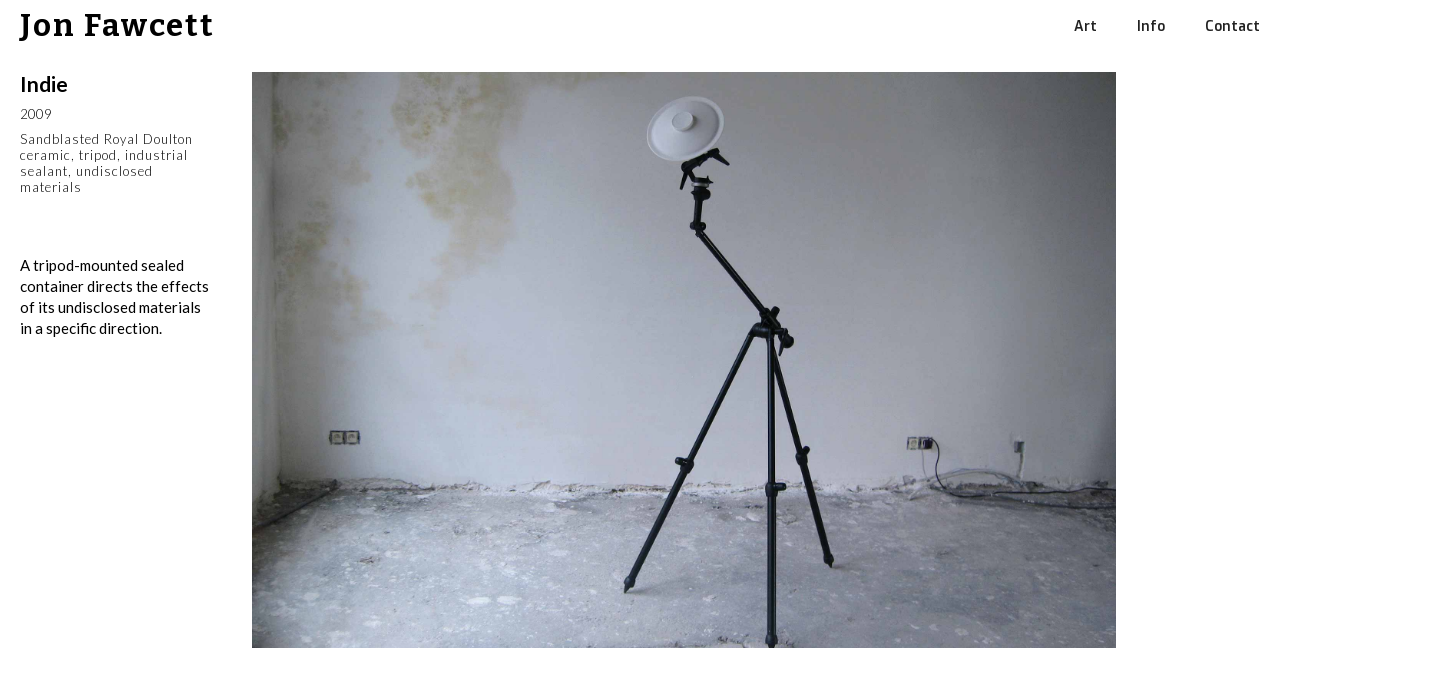

--- FILE ---
content_type: text/html
request_url: https://www.jonfawcett.com/art/indie
body_size: 2231
content:
<!DOCTYPE html><!-- Last Published: Mon May 13 2024 08:17:03 GMT+0000 (Coordinated Universal Time) --><html data-wf-domain="www.jonfawcett.com" data-wf-page="5bd2fd14a8f8dfaed450086b" data-wf-site="5bd2faa8c134d363897d4134" data-wf-collection="5bd2fd14a8f8df763450086a" data-wf-item-slug="indie"><head><meta charset="utf-8"/><title>Jon Fawcett - Indie</title><meta content="A tripod-mounted sealed container directs the effects of its undisclosed materials in a specific direction." name="description"/><meta content="Jon Fawcett - Indie" property="og:title"/><meta content="A tripod-mounted sealed container directs the effects of its undisclosed materials in a specific direction." property="og:description"/><meta content="https://cdn.prod.website-files.com/5bd2fd14662d06eea418f21b/5bf12bc781a3af28562f0bb4_Indie-Thumb.jpg" property="og:image"/><meta content="Jon Fawcett - Indie" property="twitter:title"/><meta content="A tripod-mounted sealed container directs the effects of its undisclosed materials in a specific direction." property="twitter:description"/><meta content="https://cdn.prod.website-files.com/5bd2fd14662d06eea418f21b/5bf12bc781a3af28562f0bb4_Indie-Thumb.jpg" property="twitter:image"/><meta property="og:type" content="website"/><meta content="summary_large_image" name="twitter:card"/><meta content="width=device-width, initial-scale=1" name="viewport"/><meta content="JdCJTafDpkP64xNM-MvO8zb5S4f7nrVxWJWm06wUbUU" name="google-site-verification"/><link href="https://assets-global.website-files.com/5bd2faa8c134d363897d4134/css/jonfawcett.webflow.7278f92b1.min.css" rel="stylesheet" type="text/css"/><link href="https://fonts.googleapis.com" rel="preconnect"/><link href="https://fonts.gstatic.com" rel="preconnect" crossorigin="anonymous"/><script src="https://ajax.googleapis.com/ajax/libs/webfont/1.6.26/webfont.js" type="text/javascript"></script><script type="text/javascript">WebFont.load({  google: {    families: ["Bitter:400,700,400italic","Lato:100,100italic,300,300italic,400,400italic,700,700italic,900,900italic","Exo:100,100italic,200,200italic,300,300italic,400,400italic,500,500italic,600,600italic,700,700italic,800,800italic,900,900italic","Open Sans:300,300italic,400,400italic,600,600italic,700,700italic,800,800italic","Barlow Semi Condensed:200,300,regular","Amiko:regular"]  }});</script><script type="text/javascript">!function(o,c){var n=c.documentElement,t=" w-mod-";n.className+=t+"js",("ontouchstart"in o||o.DocumentTouch&&c instanceof DocumentTouch)&&(n.className+=t+"touch")}(window,document);</script><link href="https://cdn.prod.website-files.com/5bd2faa8c134d363897d4134/6641cc70551eb7f5f3bb341d_JFWheel32.jpg" rel="shortcut icon" type="image/x-icon"/><link href="https://cdn.prod.website-files.com/5bd2faa8c134d363897d4134/5f514a100b5443db89bf3701_Wheel256.png" rel="apple-touch-icon"/><link href="www.jonfawcett.com/art/indie" rel="canonical"/><script async="" src="https://www.googletagmanager.com/gtag/js?id=G-JEZ79MZLXH"></script><script type="text/javascript">window.dataLayer = window.dataLayer || [];function gtag(){dataLayer.push(arguments);}gtag('set', 'developer_id.dZGVlNj', true);gtag('js', new Date());gtag('config', 'G-JEZ79MZLXH');</script><script src="https://www.google.com/recaptcha/api.js" type="text/javascript"></script>
<!-- Google tag (gtag.js) -->
<script async src="https://www.googletagmanager.com/gtag/js?id=G-JEZ79MZLXH"></script>
<script>
  window.dataLayer = window.dataLayer || [];
  function gtag(){dataLayer.push(arguments);}
  gtag('js', new Date());

  gtag('config', 'G-JEZ79MZLXH');
</script>
</head><body><div data-collapse="none" data-animation="over-right" data-duration="400" data-easing="ease" data-easing2="ease" role="banner" class="navbar w-nav"><a href="/" class="link-to-home w-nav-brand"><h2 class="jon-fawcett">Jon Fawcett</h2></a><div class="menu-button w-nav-button"><div class="icon w-icon-nav-menu"></div></div><nav role="navigation" class="nav-menu w-nav-menu"><a href="https://www.jonfawcett.com/category/all" class="nav-button w-nav-link">Art</a><a href="https://www.jonfawcett.com/info" class="nav-button w-nav-link">Info</a><a href="https://www.jonfawcett.com/contact" class="nav-button w-nav-link">Contact</a></nav></div><div class="horizonal-scroller"><div class="div-block-12"><div class="horizontal-scroller w-hidden-medium w-hidden-small w-hidden-tiny"><div class="art-page-info-text"><h3 class="bold-body">Indie</h3><h4 class="horiz-date">2009</h4><h4 class="horiz-medium">Sandblasted Royal Doulton ceramic, tripod, industrial sealant, undisclosed materials</h4><h6 class="horiz-description">A tripod-mounted sealed container directs the effects of its undisclosed materials in a specific direction.</h6></div><div class="w-container"></div><img alt="" src="https://cdn.prod.website-files.com/5bd2fd14662d06eea418f21b/5bef2a7436cf030dc182bb5e_Indie.jpg" sizes="100vw" srcset="https://cdn.prod.website-files.com/5bd2fd14662d06eea418f21b/5bef2a7436cf030dc182bb5e_Indie-p-500.jpeg 500w, https://cdn.prod.website-files.com/5bd2fd14662d06eea418f21b/5bef2a7436cf030dc182bb5e_Indie.jpg 2250w" class="image artwork-image"/><img alt="" src="" class="image w-dyn-bind-empty"/><img alt="" src="" class="image w-dyn-bind-empty"/><img alt="" src="" class="image w-dyn-bind-empty"/><img alt="" src="" class="image w-dyn-bind-empty"/><img alt="" src="" class="image w-dyn-bind-empty"/><img alt="" src="" class="image w-dyn-bind-empty"/><img alt="" src="" class="image w-dyn-bind-empty"/><img alt="" src="" class="image w-dyn-bind-empty"/><img alt="" src="" class="image w-dyn-bind-empty"/><div class="art-page-video-holder"><div class="art-page-video w-dyn-bind-empty w-video w-embed"></div></div><div class="art-page-end-link"><a href="https://www.jonfawcett.com/category/all" class="w-inline-block"><div class="back-arrow"></div></a></div><div class="art-page-end-spacer"></div></div></div></div><div class="vertical-scroll-text"><div class="vertical-art-page-info-text"><h3 class="bold-body">Indie</h3><h4 class="vertical-date">2009</h4><h4 class="vertical-medium">Sandblasted Royal Doulton ceramic, tripod, industrial sealant, undisclosed materials</h4><h6 class="vertical-description">A tripod-mounted sealed container directs the effects of its undisclosed materials in a specific direction.</h6></div></div><div class="vertical-images"><a href="#" class="vertical-lightbox w-inline-block w-lightbox"><img loading="lazy" alt="" src="https://cdn.prod.website-files.com/5bd2fd14662d06eea418f21b/5bef2a7436cf030dc182bb5e_Indie.jpg" sizes="100vw" srcset="https://cdn.prod.website-files.com/5bd2fd14662d06eea418f21b/5bef2a7436cf030dc182bb5e_Indie-p-500.jpeg 500w, https://cdn.prod.website-files.com/5bd2fd14662d06eea418f21b/5bef2a7436cf030dc182bb5e_Indie.jpg 2250w" class="image-4"/><script type="application/json" class="w-json">{
  "items": [
    {
      "url": "https://cdn.prod.website-files.com/5bd2fd14662d06eea418f21b/5bef2a7436cf030dc182bb5e_Indie.jpg",
      "type": "image"
    }
  ],
  "group": "Vertical"
}</script></a><a href="#" class="vertical-lightbox w-inline-block w-dyn-bind-empty w-lightbox"><img loading="lazy" alt="" src="" class="w-dyn-bind-empty"/><script type="application/json" class="w-json">{
  "items": [],
  "group": "Vertical"
}</script></a><a href="#" class="vertical-lightbox w-inline-block w-dyn-bind-empty w-lightbox"><img loading="lazy" alt="" src="" class="w-dyn-bind-empty"/><script type="application/json" class="w-json">{
  "items": [],
  "group": "Vertical"
}</script></a><a href="#" class="vertical-lightbox w-inline-block w-dyn-bind-empty w-lightbox"><img loading="lazy" alt="" src="" class="w-dyn-bind-empty"/><script type="application/json" class="w-json">{
  "items": [],
  "group": "Vertical"
}</script></a><a href="#" class="vertical-lightbox w-inline-block w-dyn-bind-empty w-lightbox"><img loading="lazy" alt="" src="" class="w-dyn-bind-empty"/><script type="application/json" class="w-json">{
  "items": [],
  "group": "Vertical"
}</script></a><a href="#" class="vertical-lightbox w-inline-block w-dyn-bind-empty w-lightbox"><img loading="lazy" alt="" src="" class="w-dyn-bind-empty"/><script type="application/json" class="w-json">{
  "items": [],
  "group": "Vertical"
}</script></a><a href="#" class="vertical-lightbox w-inline-block w-dyn-bind-empty w-lightbox"><img loading="lazy" alt="" src="" class="w-dyn-bind-empty"/><script type="application/json" class="w-json">{
  "items": [],
  "group": "Vertical"
}</script></a><a href="#" class="vertical-lightbox w-inline-block w-dyn-bind-empty w-lightbox"><img loading="lazy" alt="" src="" class="w-dyn-bind-empty"/><script type="application/json" class="w-json">{
  "items": [],
  "group": "Vertical"
}</script></a><a href="#" class="vertical-lightbox w-inline-block w-dyn-bind-empty w-lightbox"><img loading="lazy" alt="" src="" class="w-dyn-bind-empty"/><script type="application/json" class="w-json">{
  "items": [],
  "group": "Vertical"
}</script></a><div class="art-page-video w-dyn-bind-empty w-video w-embed"></div></div><script src="https://d3e54v103j8qbb.cloudfront.net/js/jquery-3.5.1.min.dc5e7f18c8.js?site=5bd2faa8c134d363897d4134" type="text/javascript" integrity="sha256-9/aliU8dGd2tb6OSsuzixeV4y/faTqgFtohetphbbj0=" crossorigin="anonymous"></script><script src="https://assets-global.website-files.com/5bd2faa8c134d363897d4134/js/webflow.527961baf.js" type="text/javascript"></script></body></html>

--- FILE ---
content_type: text/css
request_url: https://assets-global.website-files.com/5bd2faa8c134d363897d4134/css/jonfawcett.webflow.7278f92b1.min.css
body_size: 12761
content:
html{-webkit-text-size-adjust:100%;-ms-text-size-adjust:100%;font-family:sans-serif}body{margin:0}article,aside,details,figcaption,figure,footer,header,hgroup,main,menu,nav,section,summary{display:block}audio,canvas,progress,video{vertical-align:baseline;display:inline-block}audio:not([controls]){height:0;display:none}[hidden],template{display:none}a{background-color:transparent}a:active,a:hover{outline:0}abbr[title]{border-bottom:1px dotted}b,strong{font-weight:700}dfn{font-style:italic}h1{margin:.67em 0;font-size:2em}mark{color:#000;background:#ff0}small{font-size:80%}sub,sup{vertical-align:baseline;font-size:75%;line-height:0;position:relative}sup{top:-.5em}sub{bottom:-.25em}img{border:0}svg:not(:root){overflow:hidden}hr{box-sizing:content-box;height:0}pre{overflow:auto}code,kbd,pre,samp{font-family:monospace;font-size:1em}button,input,optgroup,select,textarea{color:inherit;font:inherit;margin:0}button{overflow:visible}button,select{text-transform:none}button,html input[type=button],input[type=reset]{-webkit-appearance:button;cursor:pointer}button[disabled],html input[disabled]{cursor:default}button::-moz-focus-inner,input::-moz-focus-inner{border:0;padding:0}input{line-height:normal}input[type=checkbox],input[type=radio]{box-sizing:border-box;padding:0}input[type=number]::-webkit-inner-spin-button,input[type=number]::-webkit-outer-spin-button{height:auto}input[type=search]{-webkit-appearance:none}input[type=search]::-webkit-search-cancel-button,input[type=search]::-webkit-search-decoration{-webkit-appearance:none}legend{border:0;padding:0}textarea{overflow:auto}optgroup{font-weight:700}table{border-collapse:collapse;border-spacing:0}td,th{padding:0}@font-face{font-family:webflow-icons;src:url([data-uri])format("truetype");font-weight:400;font-style:normal}[class^=w-icon-],[class*=\ w-icon-]{speak:none;font-variant:normal;text-transform:none;-webkit-font-smoothing:antialiased;-moz-osx-font-smoothing:grayscale;font-style:normal;font-weight:400;line-height:1;font-family:webflow-icons!important}.w-icon-slider-right:before{content:""}.w-icon-slider-left:before{content:""}.w-icon-nav-menu:before{content:""}.w-icon-arrow-down:before,.w-icon-dropdown-toggle:before{content:""}.w-icon-file-upload-remove:before{content:""}.w-icon-file-upload-icon:before{content:""}*{box-sizing:border-box}html{height:100%}body{color:#333;background-color:#fff;min-height:100%;margin:0;font-family:Arial,sans-serif;font-size:14px;line-height:20px}img{vertical-align:middle;max-width:100%;display:inline-block}html.w-mod-touch *{background-attachment:scroll!important}.w-block{display:block}.w-inline-block{max-width:100%;display:inline-block}.w-clearfix:before,.w-clearfix:after{content:" ";grid-area:1/1/2/2;display:table}.w-clearfix:after{clear:both}.w-hidden{display:none}.w-button{color:#fff;line-height:inherit;cursor:pointer;background-color:#3898ec;border:0;border-radius:0;padding:9px 15px;text-decoration:none;display:inline-block}input.w-button{-webkit-appearance:button}html[data-w-dynpage] [data-w-cloak]{color:transparent!important}.w-code-block{margin:unset}pre.w-code-block code{all:inherit}.w-webflow-badge,.w-webflow-badge *{z-index:auto;visibility:visible;box-sizing:border-box;float:none;clear:none;box-shadow:none;opacity:1;direction:ltr;font-family:inherit;font-weight:inherit;color:inherit;font-size:inherit;line-height:inherit;font-style:inherit;font-variant:inherit;text-align:inherit;letter-spacing:inherit;-webkit-text-decoration:inherit;text-decoration:inherit;text-indent:0;text-transform:inherit;text-shadow:none;font-smoothing:auto;vertical-align:baseline;cursor:inherit;white-space:inherit;word-break:normal;word-spacing:normal;word-wrap:normal;background:0 0;border:0 transparent;border-radius:0;width:auto;min-width:0;max-width:none;height:auto;min-height:0;max-height:none;margin:0;padding:0;list-style-type:disc;transition:none;display:block;position:static;top:auto;bottom:auto;left:auto;right:auto;overflow:visible;transform:none}.w-webflow-badge{white-space:nowrap;cursor:pointer;box-shadow:0 0 0 1px rgba(0,0,0,.1),0 1px 3px rgba(0,0,0,.1);visibility:visible!important;z-index:2147483647!important;color:#aaadb0!important;opacity:1!important;background-color:#fff!important;border-radius:3px!important;width:auto!important;height:auto!important;margin:0!important;padding:6px!important;font-size:12px!important;line-height:14px!important;text-decoration:none!important;display:inline-block!important;position:fixed!important;top:auto!important;bottom:12px!important;left:auto!important;right:12px!important;overflow:visible!important;transform:none!important}.w-webflow-badge>img{visibility:visible!important;opacity:1!important;vertical-align:middle!important;display:inline-block!important}h1,h2,h3,h4,h5,h6{margin-bottom:10px;font-weight:700}h1{margin-top:20px;font-size:38px;line-height:44px}h2{margin-top:20px;font-size:32px;line-height:36px}h3{margin-top:20px;font-size:24px;line-height:30px}h4{margin-top:10px;font-size:18px;line-height:24px}h5{margin-top:10px;font-size:14px;line-height:20px}h6{margin-top:10px;font-size:12px;line-height:18px}p{margin-top:0;margin-bottom:10px}blockquote{border-left:5px solid #e2e2e2;margin:0 0 10px;padding:10px 20px;font-size:18px;line-height:22px}figure{margin:0 0 10px}figcaption{text-align:center;margin-top:5px}ul,ol{margin-top:0;margin-bottom:10px;padding-left:40px}.w-list-unstyled{padding-left:0;list-style:none}.w-embed:before,.w-embed:after{content:" ";grid-area:1/1/2/2;display:table}.w-embed:after{clear:both}.w-video{width:100%;padding:0;position:relative}.w-video iframe,.w-video object,.w-video embed{border:none;width:100%;height:100%;position:absolute;top:0;left:0}fieldset{border:0;margin:0;padding:0}button,[type=button],[type=reset]{cursor:pointer;-webkit-appearance:button;border:0}.w-form{margin:0 0 15px}.w-form-done{text-align:center;background-color:#ddd;padding:20px;display:none}.w-form-fail{background-color:#ffdede;margin-top:10px;padding:10px;display:none}label{margin-bottom:5px;font-weight:700;display:block}.w-input,.w-select{color:#333;vertical-align:middle;background-color:#fff;border:1px solid #ccc;width:100%;height:38px;margin-bottom:10px;padding:8px 12px;font-size:14px;line-height:1.42857;display:block}.w-input:-moz-placeholder,.w-select:-moz-placeholder{color:#999}.w-input::-moz-placeholder,.w-select::-moz-placeholder{color:#999;opacity:1}.w-input::-webkit-input-placeholder,.w-select::-webkit-input-placeholder{color:#999}.w-input:focus,.w-select:focus{border-color:#3898ec;outline:0}.w-input[disabled],.w-select[disabled],.w-input[readonly],.w-select[readonly],fieldset[disabled] .w-input,fieldset[disabled] .w-select{cursor:not-allowed}.w-input[disabled]:not(.w-input-disabled),.w-select[disabled]:not(.w-input-disabled),.w-input[readonly],.w-select[readonly],fieldset[disabled]:not(.w-input-disabled) .w-input,fieldset[disabled]:not(.w-input-disabled) .w-select{background-color:#eee}textarea.w-input,textarea.w-select{height:auto}.w-select{background-color:#f3f3f3}.w-select[multiple]{height:auto}.w-form-label{cursor:pointer;margin-bottom:0;font-weight:400;display:inline-block}.w-radio{margin-bottom:5px;padding-left:20px;display:block}.w-radio:before,.w-radio:after{content:" ";grid-area:1/1/2/2;display:table}.w-radio:after{clear:both}.w-radio-input{float:left;margin:3px 0 0 -20px;line-height:normal}.w-file-upload{margin-bottom:10px;display:block}.w-file-upload-input{opacity:0;z-index:-100;width:.1px;height:.1px;position:absolute;overflow:hidden}.w-file-upload-default,.w-file-upload-uploading,.w-file-upload-success{color:#333;display:inline-block}.w-file-upload-error{margin-top:10px;display:block}.w-file-upload-default.w-hidden,.w-file-upload-uploading.w-hidden,.w-file-upload-error.w-hidden,.w-file-upload-success.w-hidden{display:none}.w-file-upload-uploading-btn{cursor:pointer;background-color:#fafafa;border:1px solid #ccc;margin:0;padding:8px 12px;font-size:14px;font-weight:400;display:flex}.w-file-upload-file{background-color:#fafafa;border:1px solid #ccc;flex-grow:1;justify-content:space-between;margin:0;padding:8px 9px 8px 11px;display:flex}.w-file-upload-file-name{font-size:14px;font-weight:400;display:block}.w-file-remove-link{cursor:pointer;width:auto;height:auto;margin-top:3px;margin-left:10px;padding:3px;display:block}.w-icon-file-upload-remove{margin:auto;font-size:10px}.w-file-upload-error-msg{color:#ea384c;padding:2px 0;display:inline-block}.w-file-upload-info{padding:0 12px;line-height:38px;display:inline-block}.w-file-upload-label{cursor:pointer;background-color:#fafafa;border:1px solid #ccc;margin:0;padding:8px 12px;font-size:14px;font-weight:400;display:inline-block}.w-icon-file-upload-icon,.w-icon-file-upload-uploading{width:20px;margin-right:8px;display:inline-block}.w-icon-file-upload-uploading{height:20px}.w-container{max-width:940px;margin-left:auto;margin-right:auto}.w-container:before,.w-container:after{content:" ";grid-area:1/1/2/2;display:table}.w-container:after{clear:both}.w-container .w-row{margin-left:-10px;margin-right:-10px}.w-row:before,.w-row:after{content:" ";grid-area:1/1/2/2;display:table}.w-row:after{clear:both}.w-row .w-row{margin-left:0;margin-right:0}.w-col{float:left;width:100%;min-height:1px;padding-left:10px;padding-right:10px;position:relative}.w-col .w-col{padding-left:0;padding-right:0}.w-col-1{width:8.33333%}.w-col-2{width:16.6667%}.w-col-3{width:25%}.w-col-4{width:33.3333%}.w-col-5{width:41.6667%}.w-col-6{width:50%}.w-col-7{width:58.3333%}.w-col-8{width:66.6667%}.w-col-9{width:75%}.w-col-10{width:83.3333%}.w-col-11{width:91.6667%}.w-col-12{width:100%}.w-hidden-main{display:none!important}@media screen and (max-width:991px){.w-container{max-width:728px}.w-hidden-main{display:inherit!important}.w-hidden-medium{display:none!important}.w-col-medium-1{width:8.33333%}.w-col-medium-2{width:16.6667%}.w-col-medium-3{width:25%}.w-col-medium-4{width:33.3333%}.w-col-medium-5{width:41.6667%}.w-col-medium-6{width:50%}.w-col-medium-7{width:58.3333%}.w-col-medium-8{width:66.6667%}.w-col-medium-9{width:75%}.w-col-medium-10{width:83.3333%}.w-col-medium-11{width:91.6667%}.w-col-medium-12{width:100%}.w-col-stack{width:100%;left:auto;right:auto}}@media screen and (max-width:767px){.w-hidden-main,.w-hidden-medium{display:inherit!important}.w-hidden-small{display:none!important}.w-row,.w-container .w-row{margin-left:0;margin-right:0}.w-col{width:100%;left:auto;right:auto}.w-col-small-1{width:8.33333%}.w-col-small-2{width:16.6667%}.w-col-small-3{width:25%}.w-col-small-4{width:33.3333%}.w-col-small-5{width:41.6667%}.w-col-small-6{width:50%}.w-col-small-7{width:58.3333%}.w-col-small-8{width:66.6667%}.w-col-small-9{width:75%}.w-col-small-10{width:83.3333%}.w-col-small-11{width:91.6667%}.w-col-small-12{width:100%}}@media screen and (max-width:479px){.w-container{max-width:none}.w-hidden-main,.w-hidden-medium,.w-hidden-small{display:inherit!important}.w-hidden-tiny{display:none!important}.w-col{width:100%}.w-col-tiny-1{width:8.33333%}.w-col-tiny-2{width:16.6667%}.w-col-tiny-3{width:25%}.w-col-tiny-4{width:33.3333%}.w-col-tiny-5{width:41.6667%}.w-col-tiny-6{width:50%}.w-col-tiny-7{width:58.3333%}.w-col-tiny-8{width:66.6667%}.w-col-tiny-9{width:75%}.w-col-tiny-10{width:83.3333%}.w-col-tiny-11{width:91.6667%}.w-col-tiny-12{width:100%}}.w-widget{position:relative}.w-widget-map{width:100%;height:400px}.w-widget-map label{width:auto;display:inline}.w-widget-map img{max-width:inherit}.w-widget-map .gm-style-iw{text-align:center}.w-widget-map .gm-style-iw>button{display:none!important}.w-widget-twitter{overflow:hidden}.w-widget-twitter-count-shim{vertical-align:top;text-align:center;background:#fff;border:1px solid #758696;border-radius:3px;width:28px;height:20px;display:inline-block;position:relative}.w-widget-twitter-count-shim *{pointer-events:none;-webkit-user-select:none;-ms-user-select:none;user-select:none}.w-widget-twitter-count-shim .w-widget-twitter-count-inner{text-align:center;color:#999;font-family:serif;font-size:15px;line-height:12px;position:relative}.w-widget-twitter-count-shim .w-widget-twitter-count-clear{display:block;position:relative}.w-widget-twitter-count-shim.w--large{width:36px;height:28px}.w-widget-twitter-count-shim.w--large .w-widget-twitter-count-inner{font-size:18px;line-height:18px}.w-widget-twitter-count-shim:not(.w--vertical){margin-left:5px;margin-right:8px}.w-widget-twitter-count-shim:not(.w--vertical).w--large{margin-left:6px}.w-widget-twitter-count-shim:not(.w--vertical):before,.w-widget-twitter-count-shim:not(.w--vertical):after{content:" ";pointer-events:none;border:solid transparent;width:0;height:0;position:absolute;top:50%;left:0}.w-widget-twitter-count-shim:not(.w--vertical):before{border-width:4px;border-color:rgba(117,134,150,0) #5d6c7b rgba(117,134,150,0) rgba(117,134,150,0);margin-top:-4px;margin-left:-9px}.w-widget-twitter-count-shim:not(.w--vertical).w--large:before{border-width:5px;margin-top:-5px;margin-left:-10px}.w-widget-twitter-count-shim:not(.w--vertical):after{border-width:4px;border-color:rgba(255,255,255,0) #fff rgba(255,255,255,0) rgba(255,255,255,0);margin-top:-4px;margin-left:-8px}.w-widget-twitter-count-shim:not(.w--vertical).w--large:after{border-width:5px;margin-top:-5px;margin-left:-9px}.w-widget-twitter-count-shim.w--vertical{width:61px;height:33px;margin-bottom:8px}.w-widget-twitter-count-shim.w--vertical:before,.w-widget-twitter-count-shim.w--vertical:after{content:" ";pointer-events:none;border:solid transparent;width:0;height:0;position:absolute;top:100%;left:50%}.w-widget-twitter-count-shim.w--vertical:before{border-width:5px;border-color:#5d6c7b rgba(117,134,150,0) rgba(117,134,150,0);margin-left:-5px}.w-widget-twitter-count-shim.w--vertical:after{border-width:4px;border-color:#fff rgba(255,255,255,0) rgba(255,255,255,0);margin-left:-4px}.w-widget-twitter-count-shim.w--vertical .w-widget-twitter-count-inner{font-size:18px;line-height:22px}.w-widget-twitter-count-shim.w--vertical.w--large{width:76px}.w-background-video{color:#fff;height:500px;position:relative;overflow:hidden}.w-background-video>video{object-fit:cover;z-index:-100;background-position:50%;background-size:cover;width:100%;height:100%;margin:auto;position:absolute;top:-100%;bottom:-100%;left:-100%;right:-100%}.w-background-video>video::-webkit-media-controls-start-playback-button{-webkit-appearance:none;display:none!important}.w-background-video--control{background-color:transparent;padding:0;position:absolute;bottom:1em;right:1em}.w-background-video--control>[hidden]{display:none!important}.w-slider{text-align:center;clear:both;-webkit-tap-highlight-color:transparent;tap-highlight-color:transparent;background:#ddd;height:300px;position:relative}.w-slider-mask{z-index:1;white-space:nowrap;height:100%;display:block;position:relative;left:0;right:0;overflow:hidden}.w-slide{vertical-align:top;white-space:normal;text-align:left;width:100%;height:100%;display:inline-block;position:relative}.w-slider-nav{z-index:2;text-align:center;-webkit-tap-highlight-color:transparent;tap-highlight-color:transparent;height:40px;margin:auto;padding-top:10px;position:absolute;top:auto;bottom:0;left:0;right:0}.w-slider-nav.w-round>div{border-radius:100%}.w-slider-nav.w-num>div{font-size:inherit;line-height:inherit;width:auto;height:auto;padding:.2em .5em}.w-slider-nav.w-shadow>div{box-shadow:0 0 3px rgba(51,51,51,.4)}.w-slider-nav-invert{color:#fff}.w-slider-nav-invert>div{background-color:rgba(34,34,34,.4)}.w-slider-nav-invert>div.w-active{background-color:#222}.w-slider-dot{cursor:pointer;background-color:rgba(255,255,255,.4);width:1em;height:1em;margin:0 3px .5em;transition:background-color .1s,color .1s;display:inline-block;position:relative}.w-slider-dot.w-active{background-color:#fff}.w-slider-dot:focus{outline:none;box-shadow:0 0 0 2px #fff}.w-slider-dot:focus.w-active{box-shadow:none}.w-slider-arrow-left,.w-slider-arrow-right{cursor:pointer;color:#fff;-webkit-tap-highlight-color:transparent;tap-highlight-color:transparent;-webkit-user-select:none;-ms-user-select:none;user-select:none;width:80px;margin:auto;font-size:40px;position:absolute;top:0;bottom:0;left:0;right:0;overflow:hidden}.w-slider-arrow-left [class^=w-icon-],.w-slider-arrow-right [class^=w-icon-],.w-slider-arrow-left [class*=\ w-icon-],.w-slider-arrow-right [class*=\ w-icon-]{position:absolute}.w-slider-arrow-left:focus,.w-slider-arrow-right:focus{outline:0}.w-slider-arrow-left{z-index:3;right:auto}.w-slider-arrow-right{z-index:4;left:auto}.w-icon-slider-left,.w-icon-slider-right{width:1em;height:1em;margin:auto;top:0;bottom:0;left:0;right:0}.w-slider-aria-label{clip:rect(0 0 0 0);border:0;width:1px;height:1px;margin:-1px;padding:0;position:absolute;overflow:hidden}.w-slider-force-show{display:block!important}.w-dropdown{text-align:left;z-index:900;margin-left:auto;margin-right:auto;display:inline-block;position:relative}.w-dropdown-btn,.w-dropdown-toggle,.w-dropdown-link{vertical-align:top;color:#222;text-align:left;white-space:nowrap;margin-left:auto;margin-right:auto;padding:20px;text-decoration:none;position:relative}.w-dropdown-toggle{-webkit-user-select:none;-ms-user-select:none;user-select:none;cursor:pointer;padding-right:40px;display:inline-block}.w-dropdown-toggle:focus{outline:0}.w-icon-dropdown-toggle{width:1em;height:1em;margin:auto 20px auto auto;position:absolute;top:0;bottom:0;right:0}.w-dropdown-list{background:#ddd;min-width:100%;display:none;position:absolute}.w-dropdown-list.w--open{display:block}.w-dropdown-link{color:#222;padding:10px 20px;display:block}.w-dropdown-link.w--current{color:#0082f3}.w-dropdown-link:focus{outline:0}@media screen and (max-width:767px){.w-nav-brand{padding-left:10px}}.w-lightbox-backdrop{cursor:auto;letter-spacing:normal;text-indent:0;text-shadow:none;text-transform:none;visibility:visible;white-space:normal;word-break:normal;word-spacing:normal;word-wrap:normal;color:#fff;text-align:center;z-index:2000;opacity:0;-webkit-user-select:none;-moz-user-select:none;-webkit-tap-highlight-color:transparent;background:rgba(0,0,0,.9);outline:0;font-family:Helvetica Neue,Helvetica,Ubuntu,Segoe UI,Verdana,sans-serif;font-size:17px;font-style:normal;font-weight:300;line-height:1.2;list-style:disc;position:fixed;top:0;bottom:0;left:0;right:0;-webkit-transform:translate(0)}.w-lightbox-backdrop,.w-lightbox-container{-webkit-overflow-scrolling:touch;height:100%;overflow:auto}.w-lightbox-content{height:100vh;position:relative;overflow:hidden}.w-lightbox-view{opacity:0;width:100vw;height:100vh;position:absolute}.w-lightbox-view:before{content:"";height:100vh}.w-lightbox-group,.w-lightbox-group .w-lightbox-view,.w-lightbox-group .w-lightbox-view:before{height:86vh}.w-lightbox-frame,.w-lightbox-view:before{vertical-align:middle;display:inline-block}.w-lightbox-figure{margin:0;position:relative}.w-lightbox-group .w-lightbox-figure{cursor:pointer}.w-lightbox-img{width:auto;max-width:none;height:auto}.w-lightbox-image{float:none;max-width:100vw;max-height:100vh;display:block}.w-lightbox-group .w-lightbox-image{max-height:86vh}.w-lightbox-caption{text-align:left;text-overflow:ellipsis;white-space:nowrap;background:rgba(0,0,0,.4);padding:.5em 1em;position:absolute;bottom:0;left:0;right:0;overflow:hidden}.w-lightbox-embed{width:100%;height:100%;position:absolute;top:0;bottom:0;left:0;right:0}.w-lightbox-control{cursor:pointer;background-position:50%;background-repeat:no-repeat;background-size:24px;width:4em;transition:all .3s;position:absolute;top:0}.w-lightbox-left{background-image:url([data-uri]);display:none;bottom:0;left:0}.w-lightbox-right{background-image:url([data-uri]);display:none;bottom:0;right:0}.w-lightbox-close{background-image:url([data-uri]);background-size:18px;height:2.6em;right:0}.w-lightbox-strip{white-space:nowrap;padding:0 1vh;line-height:0;position:absolute;bottom:0;left:0;right:0;overflow-x:auto;overflow-y:hidden}.w-lightbox-item{box-sizing:content-box;cursor:pointer;width:10vh;padding:2vh 1vh;display:inline-block;-webkit-transform:translate(0,0)}.w-lightbox-active{opacity:.3}.w-lightbox-thumbnail{background:#222;height:10vh;position:relative;overflow:hidden}.w-lightbox-thumbnail-image{position:absolute;top:0;left:0}.w-lightbox-thumbnail .w-lightbox-tall{width:100%;top:50%;transform:translateY(-50%)}.w-lightbox-thumbnail .w-lightbox-wide{height:100%;left:50%;transform:translate(-50%)}.w-lightbox-spinner{box-sizing:border-box;border:5px solid rgba(0,0,0,.4);border-radius:50%;width:40px;height:40px;margin-top:-20px;margin-left:-20px;animation:.8s linear infinite spin;position:absolute;top:50%;left:50%}.w-lightbox-spinner:after{content:"";border:3px solid transparent;border-bottom-color:#fff;border-radius:50%;position:absolute;top:-4px;bottom:-4px;left:-4px;right:-4px}.w-lightbox-hide{display:none}.w-lightbox-noscroll{overflow:hidden}@media (min-width:768px){.w-lightbox-content{height:96vh;margin-top:2vh}.w-lightbox-view,.w-lightbox-view:before{height:96vh}.w-lightbox-group,.w-lightbox-group .w-lightbox-view,.w-lightbox-group .w-lightbox-view:before{height:84vh}.w-lightbox-image{max-width:96vw;max-height:96vh}.w-lightbox-group .w-lightbox-image{max-width:82.3vw;max-height:84vh}.w-lightbox-left,.w-lightbox-right{opacity:.5;display:block}.w-lightbox-close{opacity:.8}.w-lightbox-control:hover{opacity:1}}.w-lightbox-inactive,.w-lightbox-inactive:hover{opacity:0}.w-richtext:before,.w-richtext:after{content:" ";grid-area:1/1/2/2;display:table}.w-richtext:after{clear:both}.w-richtext[contenteditable=true]:before,.w-richtext[contenteditable=true]:after{white-space:initial}.w-richtext ol,.w-richtext ul{overflow:hidden}.w-richtext .w-richtext-figure-selected.w-richtext-figure-type-video div:after,.w-richtext .w-richtext-figure-selected[data-rt-type=video] div:after,.w-richtext .w-richtext-figure-selected.w-richtext-figure-type-image div,.w-richtext .w-richtext-figure-selected[data-rt-type=image] div{outline:2px solid #2895f7}.w-richtext figure.w-richtext-figure-type-video>div:after,.w-richtext figure[data-rt-type=video]>div:after{content:"";display:none;position:absolute;top:0;bottom:0;left:0;right:0}.w-richtext figure{max-width:60%;position:relative}.w-richtext figure>div:before{cursor:default!important}.w-richtext figure img{width:100%}.w-richtext figure figcaption.w-richtext-figcaption-placeholder{opacity:.6}.w-richtext figure div{color:transparent;font-size:0}.w-richtext figure.w-richtext-figure-type-image,.w-richtext figure[data-rt-type=image]{display:table}.w-richtext figure.w-richtext-figure-type-image>div,.w-richtext figure[data-rt-type=image]>div{display:inline-block}.w-richtext figure.w-richtext-figure-type-image>figcaption,.w-richtext figure[data-rt-type=image]>figcaption{caption-side:bottom;display:table-caption}.w-richtext figure.w-richtext-figure-type-video,.w-richtext figure[data-rt-type=video]{width:60%;height:0}.w-richtext figure.w-richtext-figure-type-video iframe,.w-richtext figure[data-rt-type=video] iframe{width:100%;height:100%;position:absolute;top:0;left:0}.w-richtext figure.w-richtext-figure-type-video>div,.w-richtext figure[data-rt-type=video]>div{width:100%}.w-richtext figure.w-richtext-align-center{clear:both;margin-left:auto;margin-right:auto}.w-richtext figure.w-richtext-align-center.w-richtext-figure-type-image>div,.w-richtext figure.w-richtext-align-center[data-rt-type=image]>div{max-width:100%}.w-richtext figure.w-richtext-align-normal{clear:both}.w-richtext figure.w-richtext-align-fullwidth{text-align:center;clear:both;width:100%;max-width:100%;margin-left:auto;margin-right:auto;display:block}.w-richtext figure.w-richtext-align-fullwidth>div{padding-bottom:inherit;display:inline-block}.w-richtext figure.w-richtext-align-fullwidth>figcaption{display:block}.w-richtext figure.w-richtext-align-floatleft{float:left;clear:none;margin-right:15px}.w-richtext figure.w-richtext-align-floatright{float:right;clear:none;margin-left:15px}.w-nav{z-index:1000;background:#ddd;position:relative}.w-nav:before,.w-nav:after{content:" ";grid-area:1/1/2/2;display:table}.w-nav:after{clear:both}.w-nav-brand{float:left;color:#333;text-decoration:none;position:relative}.w-nav-link{vertical-align:top;color:#222;text-align:left;margin-left:auto;margin-right:auto;padding:20px;text-decoration:none;display:inline-block;position:relative}.w-nav-link.w--current{color:#0082f3}.w-nav-menu{float:right;position:relative}[data-nav-menu-open]{text-align:center;background:#c8c8c8;min-width:200px;position:absolute;top:100%;left:0;right:0;overflow:visible;display:block!important}.w--nav-link-open{display:block;position:relative}.w-nav-overlay{width:100%;display:none;position:absolute;top:100%;left:0;right:0;overflow:hidden}.w-nav-overlay [data-nav-menu-open]{top:0}.w-nav[data-animation=over-left] .w-nav-overlay{width:auto}.w-nav[data-animation=over-left] .w-nav-overlay,.w-nav[data-animation=over-left] [data-nav-menu-open]{z-index:1;top:0;right:auto}.w-nav[data-animation=over-right] .w-nav-overlay{width:auto}.w-nav[data-animation=over-right] .w-nav-overlay,.w-nav[data-animation=over-right] [data-nav-menu-open]{z-index:1;top:0;left:auto}.w-nav-button{float:right;cursor:pointer;-webkit-tap-highlight-color:transparent;tap-highlight-color:transparent;-webkit-user-select:none;-ms-user-select:none;user-select:none;padding:18px;font-size:24px;display:none;position:relative}.w-nav-button:focus{outline:0}.w-nav-button.w--open{color:#fff;background-color:#c8c8c8}.w-nav[data-collapse=all] .w-nav-menu{display:none}.w-nav[data-collapse=all] .w-nav-button,.w--nav-dropdown-open,.w--nav-dropdown-toggle-open{display:block}.w--nav-dropdown-list-open{position:static}@media screen and (max-width:991px){.w-nav[data-collapse=medium] .w-nav-menu{display:none}.w-nav[data-collapse=medium] .w-nav-button{display:block}}@media screen and (max-width:767px){.w-nav[data-collapse=small] .w-nav-menu{display:none}.w-nav[data-collapse=small] .w-nav-button{display:block}.w-nav-brand{padding-left:10px}}@media screen and (max-width:479px){.w-nav[data-collapse=tiny] .w-nav-menu{display:none}.w-nav[data-collapse=tiny] .w-nav-button{display:block}}.w-tabs{position:relative}.w-tabs:before,.w-tabs:after{content:" ";grid-area:1/1/2/2;display:table}.w-tabs:after{clear:both}.w-tab-menu{position:relative}.w-tab-link{vertical-align:top;text-align:left;cursor:pointer;color:#222;background-color:#ddd;padding:9px 30px;text-decoration:none;display:inline-block;position:relative}.w-tab-link.w--current{background-color:#c8c8c8}.w-tab-link:focus{outline:0}.w-tab-content{display:block;position:relative;overflow:hidden}.w-tab-pane{display:none;position:relative}.w--tab-active{display:block}@media screen and (max-width:479px){.w-tab-link{display:block}}.w-ix-emptyfix:after{content:""}@keyframes spin{0%{transform:rotate(0)}to{transform:rotate(360deg)}}.w-dyn-empty{background-color:#ddd;padding:10px}.w-dyn-hide,.w-dyn-bind-empty,.w-condition-invisible{display:none!important}.wf-layout-layout{display:grid}.w-code-component>*{width:100%;height:100%;position:absolute;top:0;left:0}:root{--black:black;--white:white}.w-layout-layout{grid-row-gap:20px;grid-column-gap:20px;grid-auto-columns:1fr;justify-content:center;padding:20px}.w-layout-cell{flex-direction:column;justify-content:flex-start;align-items:flex-start;display:flex}.w-checkbox{margin-bottom:5px;padding-left:20px;display:block}.w-checkbox:before{content:" ";grid-area:1/1/2/2;display:table}.w-checkbox:after{content:" ";clear:both;grid-area:1/1/2/2;display:table}.w-checkbox-input{float:left;margin:4px 0 0 -20px;line-height:normal}.w-checkbox-input--inputType-custom{border:1px solid #ccc;border-radius:2px;width:12px;height:12px}.w-checkbox-input--inputType-custom.w--redirected-checked{background-color:#3898ec;background-image:url(https://d3e54v103j8qbb.cloudfront.net/static/custom-checkbox-checkmark.589d534424.svg);background-position:50%;background-repeat:no-repeat;background-size:cover;border-color:#3898ec}.w-checkbox-input--inputType-custom.w--redirected-focus{box-shadow:0 0 3px 1px #3898ec}.w-form-formrecaptcha{margin-bottom:8px}h3{margin-top:20px;margin-bottom:10px;font-size:24px;font-weight:700;line-height:30px}a{text-decoration:underline}.navbar-text{margin-right:0;padding:20px 12px;font-size:14px;font-weight:400;line-height:13px}.navbar-text:hover{color:#333;padding-left:8px;padding-right:8px;font-weight:400;line-height:14px}.navbar-text:focus{font-weight:400;line-height:14px;text-decoration:none}.navbar-text.w--current{color:#333;margin-right:0;font-weight:700}.nav-bar{z-index:99999;height:8vh;margin-left:0;margin-right:0;padding-left:0;padding-right:0;position:-webkit-sticky;position:sticky;top:0;left:0}.navbar{color:var(--black);background-color:#fff;height:55px;margin-left:0;margin-right:0;padding-right:0;font-family:Bitter,serif;font-size:13px;line-height:13px;position:fixed;top:0%;bottom:auto;left:0%;right:0%}.home-page-slider-section{height:90vh}.horizontal-scroller{color:var(--black);flex-direction:row;justify-content:flex-start;margin-top:25px;margin-bottom:25px;padding-top:0;font-weight:400;display:flex;position:relative}.image{flex:none;height:80vh;margin-right:0;padding-right:100px;display:inline}.image.artwork-image{flex:none;margin-right:0;padding-right:100px}.contact-email{letter-spacing:0;background-color:#fff;margin-top:0;margin-bottom:10px;font-size:14px;font-weight:400;line-height:14px}.jon-fawcett{color:var(--black);letter-spacing:2px;margin-top:10px;padding-left:20px;font-size:31px;line-height:32px}.homepage-slider{height:90vh}.left-arrow-2,.right-arrow-2,.slide-nav-2{display:none}.filter-option{color:#000;text-align:center;font-weight:600;text-decoration:none}.horizonal-scroller{height:80vh;margin-top:10vh;padding-left:0;padding-right:0;font-family:Lato,sans-serif;display:block}.section-8{margin-top:25px}.collection-item-3{text-align:center;text-transform:none;text-decoration:none}.section-9{margin-top:50px}.link-block{text-decoration:none}.utility-page-wrap{justify-content:center;align-items:center;width:100vw;max-width:100%;height:100vh;max-height:100%;font-size:11px;font-weight:400;display:flex}.utility-page-content{text-align:center;flex-direction:column;width:260px;display:flex}.utility-page-form{flex-direction:column;align-items:stretch;display:flex}.section-10{text-align:center}.section-11{margin-left:20px;margin-right:20px;padding-bottom:40px;padding-left:0;padding-right:0}.bold-body{margin-top:0;margin-bottom:12px;padding-top:0;font-size:21px;font-style:normal;font-weight:700;line-height:23px}.bio-and-cv-section{margin-top:25px;margin-left:20px;margin-right:20px}.categories-section{height:35px;margin-top:90px;padding-left:15px;padding-right:15px}.link{color:#000;font-family:Exo,sans-serif;font-size:14px;font-weight:400;line-height:14px;text-decoration:none}.link:hover{font-size:14px;font-weight:600}.link.w--current{font-size:15px;font-weight:700}.collection-item-6{text-align:center;height:auto}.art-tiles-section{margin-top:5px;margin-bottom:10px}.collection-item-7{color:var(--black);text-align:left;width:11%;padding-left:0}.category{color:#000;width:100%;text-decoration:none}.art-page-info-text{text-transform:none;flex:none;width:15%;margin-left:20px;margin-right:40px;padding-left:0;padding-right:0;line-height:20px}.image-3{width:100%;max-width:none;height:100%;margin-top:10px;margin-bottom:10px;padding-top:0;padding-left:15px;padding-right:15px}.collection-list-wrapper{margin-top:-10px;margin-bottom:0;padding-top:0;padding-left:15px}.contact-email-block{color:#000;text-align:left;margin-bottom:40px;padding-top:10px;padding-bottom:20px;padding-right:40px;font-family:Bitter,serif;font-size:16px;font-weight:700;text-decoration:none}.info-page-spacer{text-align:left;padding-top:50px;padding-left:0}.section-15{margin-left:20px;margin-right:20px;padding-left:0;padding-right:0}.paragraph-6{color:#333;text-align:left;padding-bottom:40px;font-weight:400}.section-16{margin-left:20px;margin-right:20px;padding-left:0;padding-right:0}.tsandcs{color:#000;text-align:left;margin-bottom:0}.cookie-policy{color:#000;text-align:left}.tsandcs-etc{color:var(--black);font-family:Bitter,serif;text-decoration:none}.collection-list-2{padding-top:50px}.paragraph-7{padding-bottom:40px}.whum-slide{background-image:url(https://assets-global.website-files.com/5bd2faa8c134d363897d4134/5bdbf9a8f377e1257014e992_Whum-Wide.jpg);background-position:50%;background-repeat:no-repeat;background-size:cover}.wheel-slide{background-image:url(https://assets-global.website-files.com/5bd2faa8c134d363897d4134/5d2cb0a699a690266338e011_Wheel-S.jpg);background-position:50%;background-size:cover}.docu-activs-slide{background-image:url(https://assets-global.website-files.com/5bd2faa8c134d363897d4134/5bf5abab39236d3875f5cad6_Game-Still-1.jpg);background-position:50%;background-repeat:no-repeat;background-size:cover}.itoc-slide{background-image:url(https://assets-global.website-files.com/5bd2faa8c134d363897d4134/5d2af65386b66b847ebdfba9_Intermsof-S.jpg);background-position:50%;background-repeat:no-repeat;background-size:cover}.eir-slide{background-image:url(https://assets-global.website-files.com/5bd2faa8c134d363897d4134/5bf5ac132ee6822b884beadc_EIR-Booths1.jpg);background-position:50%;background-repeat:no-repeat;background-size:cover}.radiance-slide{background-image:url(https://assets-global.website-files.com/5bd2faa8c134d363897d4134/5bf5ac34e2ba0f87f73e1897_Radiance-Still-1.jpg);background-position:50% 0;background-repeat:no-repeat;background-size:cover}.art-page-video{flex:1;width:80vw;height:80vh;padding-bottom:0;display:block;position:relative;top:auto;left:auto}.div-block-12{display:block}.homepage-lower-space{height:7.5vh}.art-page-video-holder{height:100%}.navbar-2{background-color:#fff}.heading-12{font-weight:400}.submit-button{background-color:#ec7438}.heading-13{font-size:29px;font-weight:400}.vertical-medium{background-color:#fff;margin-top:0;margin-bottom:60px;font-size:14px;font-weight:400;line-height:14px}.nav-button{font-family:Exo,sans-serif;font-size:14px;font-weight:600;line-height:14px}.art-page-end-spacer{padding-left:100px;display:flex}.empty-state{background-color:#fff}.text-block-11{text-align:left}.tsandcs-section{margin-left:20px}.info-text{color:#000;text-align:left;letter-spacing:.5px;width:58vw;margin-bottom:70px;padding-top:0;font-family:Bitter,serif;font-weight:400;line-height:21px}.navbar-design{color:#170130;background-color:transparent;font-family:Amiko,sans-serif}.home-button{opacity:.79;color:#000;text-align:center;cursor:pointer;background-color:transparent;height:50px;padding:18px 15px 15px 10px;font-family:Barlow Semi Condensed,sans-serif;font-size:38px;position:absolute;left:8px}.container-2{float:right;width:auto;margin-left:10px;margin-right:10px}.nav-link{opacity:.79;cursor:pointer;padding-top:25px}.nav-link.w--current{color:#170130;cursor:pointer}.checkbox-field{margin-bottom:30px;padding-left:20px}.heading-7{color:#534433;margin-top:60px;margin-bottom:45px;font-family:Lato,sans-serif;font-size:32px;font-weight:400}.textarea{color:var(--black);height:auto;min-height:200px;margin-bottom:30px;padding:5px 15px 15px 5px;font-family:Lato,sans-serif;font-size:16px;font-weight:300;line-height:20px}.text-field{color:var(--black);margin-bottom:30px;font-family:Lato,sans-serif;font-size:16px;font-weight:300}.submit-button-3{color:#fff;background-color:#ffa200;border-radius:5px;margin-bottom:30px;font-family:Exo,sans-serif;font-size:15px;font-weight:600;line-height:22px}.form-block{margin-bottom:0;padding-top:50px}.field-label{color:var(--black);margin-bottom:5px;font-family:Lato,sans-serif;font-size:18px;font-weight:700;line-height:23px}.form{color:#534c33;font-family:Amiko,sans-serif}.checkbox-label{color:var(--black);margin-top:-30px;margin-bottom:0;padding-top:0;padding-left:0;font-family:Lato,sans-serif;font-size:18px;font-weight:700;position:static;overflow:visible}.contact-section{margin-top:25px;margin-left:20px;margin-right:40vw}.checkbox{margin-top:2px;padding-top:0;display:block}.vertical-scroll-text{display:none}.vertical-art-page-info-text{flex:none;width:15%;margin-left:20px;margin-right:40px;padding-left:0;padding-right:0}.vertical-images{display:none}.vertical-date,.vertical-description{background-color:#fff;margin-top:0;margin-bottom:10px;font-size:14px;font-weight:400;line-height:14px}.horiz-date{background-color:#fff;margin-top:0;margin-bottom:10px;font-size:13px;font-weight:300;line-height:14px}.horiz-medium{letter-spacing:1px;background-color:#fff;margin-top:0;margin-bottom:60px;font-size:13px;font-weight:300;line-height:16px}.horiz-description{background-color:#fff;margin-top:0;margin-bottom:10px;font-size:15px;font-weight:400;line-height:21px}.title-horizontal{text-align:left;margin-top:0;margin-bottom:15px;padding-top:5px;padding-bottom:15px;padding-left:15px;font-family:Lato,sans-serif;font-size:15px;font-style:normal;font-weight:700}.date-horizontal{text-align:right;margin-top:0;padding-right:15px;font-family:Lato,sans-serif;font-size:13px;font-weight:300;display:none}.info-titles{color:var(--black);text-align:left;margin-top:0;margin-bottom:32px;padding-bottom:0;padding-left:0;font-family:Lato,sans-serif;font-size:21px;font-style:normal;font-weight:700;line-height:22px}.wheel-vid-slide{background-image:url(https://assets-global.website-files.com/5bd2faa8c134d363897d4134/5f4a56954bc8274ef49ffe8a_Wheel-Video.jpg);background-position:50%;background-repeat:no-repeat;background-size:cover}.text-block-12{color:var(--black);text-align:left;font-family:Lato,sans-serif;font-size:18px;font-weight:700}.success-message{color:var(--black);background-color:transparent;padding-left:0}.text-block-13{color:#e91313;font-family:Lato,sans-serif;font-size:18px;font-weight:700}.error-message{background-color:transparent;padding-left:0}.nav-intro{text-align:center;width:60px;padding-left:0;padding-right:0;font-family:Type dynamic celias,sans-serif;font-weight:500;display:inline-block}.nav-intro:hover{background-color:#bfbfbf;border-radius:50%}.nav-link-art{text-align:center;width:60px;margin-right:5px;padding-left:0;padding-right:0;font-family:Type dynamic celias,sans-serif;font-weight:500}.nav-link-art:hover{background-color:#bfbfbf;border-radius:50%}.nav-link-art.w--current{padding-left:20px;padding-right:20px}.nav-link-artists{text-align:center;background-color:transparent;width:60px;margin-right:5px;padding-left:0;padding-right:0;font-family:Type dynamic celias,sans-serif;font-weight:500}.nav-link-artists:hover{background-color:#bfbfbf;border-radius:50%;padding-left:0}.nav-link-contact{color:#333;width:60px;margin-right:15px;padding-left:1px;padding-right:1px;font-family:Type dynamic celias,sans-serif;font-size:14px;font-weight:500}.nav-link-contact:hover{background-color:#bfbfbf;border-radius:50%;padding-left:1px;padding-right:1px}.nav-link-contact.w--current{color:#000;background-color:#bfbfbf;border-radius:50%}.div-block-58{text-align:center;padding-left:0;padding-right:0}.image-9{text-align:center;margin-bottom:0;display:block}.brand{font-family:Type dynamic celias,sans-serif;font-weight:500}.nav-link-share-2{text-align:center;margin-right:5px;display:inline-block}.nav-link-share-2:hover{color:#000;font-family:Type dynamic celias,sans-serif;font-weight:500}.navbar-fixed{background-color:#fff;width:100%;margin-top:0;padding-left:24px;padding-right:25px;display:block;position:fixed}.text-block-39{color:#000;font-family:Type dynamic celias,sans-serif;font-weight:500}.text-block-39:hover,.text-block-39:focus{color:#000}.image-11{display:block}.image-10{margin-bottom:0;display:block}.nav-link-faqs{text-align:center;width:60px;margin-right:5px;padding-left:0;padding-right:0;font-family:Type dynamic celias,sans-serif;font-weight:500}.nav-link-faqs:hover{background-color:#bfbfbf;border-radius:50%;padding-left:0;padding-right:0}.image-12{color:#000;margin-top:10px;margin-bottom:0}.dropdown-list-3{text-align:center;background-color:transparent}.dropdown-list-3.w--open{padding-top:10px;padding-left:20%;padding-right:20%}.share-popup:hover,.link-block-10:hover{border-radius:50%}.nav-link-filter{text-align:center;width:60px;margin-right:5px;padding-left:0;padding-right:0;font-family:Type dynamic celias,sans-serif;font-weight:500}.nav-link-filter:hover{background-color:#bfbfbf;border-radius:50%;padding:20px 5px}.nav-link-filter.w--current{padding-left:5px;padding-right:5px}.icon-47{display:none}.nav-link-share-fixed-header{color:#000;text-align:center;width:60px;height:60px;padding:10px 0;font-family:Type dynamic celias,sans-serif;font-weight:500;line-height:40px}.nav-link-share-fixed-header:hover{color:#000;background-color:#bfbfbf;border-radius:50%}.nav-link-share-fixed-header:focus{background-color:#fff;border-radius:50%}.nav-link-share-fixed-header.w--open{background-color:#bfbfbf;border-radius:50%}.nav-link-checkout{text-align:center;width:60px;height:60px;padding:10px 5px 10px 0;font-family:Type dynamic celias,sans-serif;font-weight:500;line-height:40px}.nav-link-checkout:hover{background-color:#bfbfbf;border-radius:50%}.mobile-nav-link-copy12,.navbar-3{display:none}.image-13{text-align:center;margin-bottom:0;display:block}.mobile-nav-link{display:none}.image-14{display:block}.image-15{margin-bottom:0;display:block}.nav-menu-4{display:none}._45{text-align:center;width:60px;height:60px;padding:10px 0;line-height:40px}._45:hover{background-color:#bfbfbf;border-radius:50%}.div-block-19{flex:1}.nav-link-6-copy122{color:#fff;text-align:center;width:60px;margin-right:5px;padding-left:0;padding-right:0;font-family:Type dynamic celias,sans-serif;font-weight:500;text-decoration:none;display:inline-block}.nav-link-6-copy122:hover{color:#000;background-color:#fff;border-radius:50%}.nav-link-6-copy{color:#fff;text-align:center;width:60px;margin-right:5px;padding-left:0;padding-right:0;font-family:Type dynamic celias,sans-serif;font-weight:500;text-decoration:none}.nav-link-6-copy:hover{color:#000;background-color:#fff;border-radius:50%}.jonny-slide{background-image:url(https://assets-global.website-files.com/5bd2faa8c134d363897d4134/645a228c97a7dc44ad0d922d_2-Jonny-Tanna.jpg);background-position:50%;background-size:cover}.div-block-16{z-index:150000;padding:0 25px;line-height:20px;display:block;position:absolute;top:0;left:0;right:0}.slider-button-overlay-div{z-index:1;font-family:Type dynamic celias,sans-serif;font-size:18px;font-weight:500;position:absolute;bottom:5%;left:0;right:0}.nav-link-share{text-align:center;width:60px;height:60px;padding:10px 0;line-height:40px}.nav-link-share:hover{color:#000;background-color:#fff;border-radius:50%}.nav-link-share:focus{background-color:#fff;border-radius:50%}.slide-17{background-image:url(https://assets-global.website-files.com/5bd2faa8c134d363897d4134/645a228c97a7dcff720d9221_7-Mustafa-Hulusi.jpg);background-position:50%;background-size:cover}.slide-show{height:100vh}.nina-slide{background-image:url(https://assets-global.website-files.com/5bd2faa8c134d363897d4134/645a228c97a7dc26b80d9227_Nina-Coulson.jpg);background-position:50%;background-size:cover}.slider-button-overlay{float:none;color:#000;text-align:center;text-transform:capitalize;background-color:#fff;border-radius:50%;width:120px;height:120px;margin-left:30px;margin-right:10px;padding:10px 0;font-family:Type dynamic celias,sans-serif;font-size:26px;font-weight:500;line-height:99px;text-decoration:none;display:inline-block}.text-block-39-copy{color:#fff;font-family:Type dynamic celias,sans-serif;font-weight:500}.text-block-39-copy:hover,.text-block-39-copy:focus{color:#000}.div-block-64{text-align:center;padding-left:0;padding-right:0}.nav-link-6-copy4545{color:#fff;text-align:center;width:60px;margin-right:5px;padding-left:0;padding-right:0;font-family:Type dynamic celias,sans-serif;font-weight:500;text-decoration:none}.nav-link-6-copy4545:hover{color:#000;background-color:#fff;border-radius:50%}._012{color:#fff;text-align:center;width:60px;margin-right:5px;padding-left:0;padding-right:0;font-family:Type dynamic celias,sans-serif;font-weight:500;text-decoration:none}._012:hover{color:#000;background-color:#fff;border-radius:50%}.share-copy{text-align:center;margin-right:5px;display:inline-block}.share-copy:hover{color:#000;font-family:Type dynamic celias,sans-serif;font-weight:500}.brand-2{margin-top:2.5px;margin-bottom:2.5px}.image-17{text-align:center;margin-bottom:0;display:block}.nav-link-6-copy1{color:#fff;text-align:center;width:60px;margin-right:5px;padding-left:0;padding-right:0;font-family:Type dynamic celias,sans-serif;font-weight:500;text-decoration:none}.nav-link-6-copy1:hover{color:#000;background-color:#fff;border-radius:50%}.jon-r-slide{background-image:url(https://assets-global.website-files.com/5bd2faa8c134d363897d4134/645a228c97a7dc4c750d9233_Shayna-Fonseka.jpg);background-position:50%;background-size:cover}.nav-menu-2{color:#fff}.tristan-slide{background-image:url(https://assets-global.website-files.com/5bd2faa8c134d363897d4134/645a228c97a7dcc7b10d921b_14-Tristan-Hessing.jpg);background-position:50%;background-size:cover}.nav-link-6{color:#fff;text-align:center;border-radius:50%;width:60px;margin-right:16px;padding-left:0;padding-right:0;font-family:Type dynamic celias,sans-serif;font-weight:500;text-decoration:none;display:inline-block}.nav-link-6:hover{color:#000;background-color:#fff}.image-18{display:block}.adrian-mat-slide{background-image:url(https://assets-global.website-files.com/5bd2faa8c134d363897d4134/645a228c97a7dc590c0d9207_Christopher-MacInnes-Bad-Data-2%20\(1\).jpg);background-position:50%;background-size:cover}.image-19{margin-bottom:0;display:block}.slider-text-overlay-div{z-index:1999;font-family:Type dynamic celias,sans-serif;font-size:18px;font-weight:500;position:absolute;top:45%;left:0;right:0}.lizzie-2-slide{background-image:url(https://assets-global.website-files.com/5bd2faa8c134d363897d4134/645a228c97a7dc78d80d9215_2-Jon-Rafman.jpg);background-position:50%;background-size:cover}.nav-link-6-copy2{color:#fff;text-align:center;width:60px;padding-left:0;padding-right:0;font-family:Type dynamic celias,sans-serif;font-weight:500;text-decoration:none}.nav-link-6-copy2:hover{color:#000;background-color:#fff;border-radius:50%}.text-block-31{color:#fff;font-family:Type dynamic celias,sans-serif;font-weight:500;display:block}.link-block-11:hover{border-radius:50%}.navbar-4{z-index:99999;opacity:1;background-color:transparent;padding-top:15px}.slider-text-overlay{color:#fff;margin-left:30px;margin-right:30px;font-size:86px;line-height:70px}.div-block-full-screen{height:100vh;line-height:20px;display:flex}.div-block-65{margin-top:50px;display:none}.div-block-39{display:block}.div-block-14{margin-top:100px;display:block}.empty-state-3{display:none}.more-button-div{float:none;text-align:center;margin-bottom:60px;padding-bottom:25px;padding-left:25px;padding-right:25px}.more-button{float:none;color:#fff;text-align:center;text-transform:capitalize;background-color:#bfbfbf;border-radius:50%;width:120px;height:120px;margin-left:10px;padding:10px 0;font-family:Type dynamic celias,sans-serif;font-size:26px;font-weight:500;line-height:99px;display:inline-block}.ts-cs-section{margin-top:20px;margin-bottom:25px;padding-left:25px;padding-right:25px}.column-16{text-align:center}.link-122{color:#000;text-align:center;margin-right:25px;font-family:Open Sans,sans-serif;font-size:14px;font-weight:400;text-decoration:none}.column-15{text-align:center;padding-left:10px;padding-right:10px}.link-122-copy{color:#000;text-align:center;margin-right:0;font-family:Open Sans,sans-serif;font-size:14px;font-weight:400;text-decoration:none}.column-14{text-align:center}.heading-19{z-index:1000;text-align:center;font-family:Type dynamic celias,sans-serif;font-size:60px;position:relative;top:50%}.html-embed-6{float:right;display:block;position:fixed;bottom:20px;right:20px}.art-page-end-link{padding-left:100px;display:flex}.back-arrow{object-fit:contain;background-image:url(https://assets-global.website-files.com/5bd2faa8c134d363897d4134/6485b89e8db049ae822c68dc_back-arrow.png);background-repeat:no-repeat;background-size:contain;flex:0 auto;width:45px;min-width:35px;max-width:35px;height:45px;min-height:35px;max-height:35px;position:relative;top:45%;left:0%}.nav-link-blog{text-align:center;width:60px;margin-right:5px;padding-left:0;padding-right:0;font-family:Type dynamic celias,sans-serif;font-weight:500}.nav-link-blog:hover{background-color:#bfbfbf;border-radius:50%;padding:20px 5px}.nav-link-blog.w--current{padding-left:5px;padding-right:5px}@media screen and (max-width:991px){.nav-menu{float:right;background-color:#fff}.home-page-slider-section{height:80vh}.image.artwork-image{height:auto;margin-top:20px;margin-bottom:20px;padding:15px 0;display:block}.homepage-slider{height:80vh}.menu-button,.menu-button.w--open{background-color:#fff}.horizonal-scroller{margin-top:15px;display:none}.bold-body{margin-bottom:18px;font-size:21px}.icon{color:#000}.contact-email-block{margin-bottom:40px;padding-bottom:20px}.art-page-video{width:auto;height:90vh}.vertical-medium{margin-bottom:35px;font-size:13px;font-weight:300}.info-text{width:100%}.home-button{font-size:37px}.nav-link{padding-top:25px}.menu-button-2{padding:20px}.textarea{min-height:120px}.submit-button-3{font-weight:600}.checkbox-label{padding-left:0}.contact-section{margin-right:20vw}.vertical-scroll-text{color:var(--black);margin-top:70px;display:block}.vertical-art-page-info-text{width:auto;margin-top:0;margin-bottom:50px;margin-right:20px;font-family:Lato,sans-serif;display:block}.vertical-images{margin-left:20px;margin-right:20px;display:block}.vertical-lightbox{width:100%;margin-bottom:30px;display:block}.vertical-date{margin-bottom:5px;font-size:13px;font-weight:300}.vertical-description{margin-bottom:40px;font-size:16px;line-height:19px}.horiz-medium{margin-bottom:30px}.collection-list-wrapper-3{font-family:Lato,sans-serif}.title-horizontal{font-size:14px;font-style:normal;font-weight:700}.date-horizontal{font-size:12px;font-weight:300}.info-titles{margin-bottom:25px;font-size:18px;font-style:normal;font-weight:700}.div-block-58{text-align:left}.dropdown-list-3.w--open{padding-left:10px;padding-right:0}.mobile-nav-link-copy12{text-align:left;width:100%;margin-left:20px;padding-left:10px;font-family:Type dynamic celias,sans-serif;font-weight:500;display:block}.mobile-nav-link-copy12.w--current{color:#000}.div-block-62{text-align:left}.navbar-3{background-color:#fff}.nav-link-18{display:block}.menu-button-3{color:#000}.mobile-nav-link{text-align:left;width:100%;font-family:Type dynamic celias,sans-serif;font-weight:500;display:block}.mobile-nav-link.w--current{color:#000}.brand-3{margin-top:18px}.div-block-63{text-align:left}._45{text-align:center;margin-left:0;margin-right:0;padding-left:0}.div-block-64{text-align:left}.slider-text-overlay-div{z-index:1;font-size:18px;top:45%;bottom:45%;left:0;right:0}.slider-text-overlay{font-size:50px}}@media screen and (max-width:767px){.navbar{height:48px}.home-page-slider-section{height:78vh}.image{flex:none;height:60vh;display:block}.image.artwork-image{width:auto;height:auto;margin-top:20px;margin-bottom:20px;padding-left:0;padding-right:0;display:block}.jon-fawcett{margin-top:0;margin-bottom:0;padding-top:8px;padding-bottom:8px;line-height:31px}.link-to-home{padding-left:0}.homepage-slider{height:80vh}.horizonal-scroller{margin-top:15px;padding-right:15px}.collection-item-3{width:50%}.bold-body{margin-bottom:8px;font-family:Lato,sans-serif;font-size:20px;font-style:normal;line-height:20px}.art-tiles-section{margin-bottom:25px;padding-bottom:25px}.collection-item-7{margin-right:20px;padding-right:0}.icon{color:#000}.contact-email-block{margin-bottom:40px;padding-bottom:20px}.art-page-video{width:70vw;height:auto;padding-right:0}.vertical-medium{margin-bottom:30px;font-family:Lato,sans-serif}.nav-button{padding-top:16px;padding-bottom:16px}.info-text{margin-bottom:50px}.home-button{font-size:34px}.home-button.w--current{padding-top:15px}.menu-button-2{padding-top:20px}.checkbox-field{margin-bottom:20px}.heading-7{margin-top:10px;margin-bottom:20px}.textarea{min-height:100px;margin-bottom:20px;padding-bottom:5px;padding-right:5px}.text-field{margin-bottom:20px}.submit-button-3{margin-bottom:20px;font-weight:600}.field-label{margin-bottom:10px}.checkbox-label{padding-left:0}.contact-section{margin-right:20px}.vertical-scroll-text{margin-top:80px}.vertical-art-page-info-text{margin-bottom:15px}.vertical-lightbox{width:auto;height:auto;margin-bottom:70px;padding-left:0;padding-right:24vw}.image-4{object-fit:contain;width:auto;height:auto;margin-bottom:0;padding-bottom:0;overflow:visible}.vertical-date{margin-bottom:8px;font-family:Lato,sans-serif;font-size:13px}.vertical-description{margin-top:0;margin-bottom:40px;font-family:Lato,sans-serif;font-size:16px;line-height:18px}.horiz-medium{margin-bottom:30px;font-family:Lato,sans-serif}.collection-list-wrapper-3{font-family:Lato,sans-serif}.title-horizontal{margin-bottom:30px;font-size:15px;font-style:normal;font-weight:700;line-height:15px}.date-horizontal{font-size:12px;font-weight:300}.info-titles{margin-bottom:32px;font-size:18px;font-style:normal;font-weight:700;line-height:15px}.div-block-58{margin-top:25px;display:block}.dropdown-list-3.w--open{text-align:left;display:inline-block;position:relative}.mobile-nav-link-copy12{float:none;clear:none;margin-left:0;padding-left:10px;display:block}.div-block-62{margin-top:0;margin-right:10px;display:inline-block}.menu-button-3{color:#000}.mobile-nav-link{display:inline-block}.nav-menu-4{z-index:25000;display:none}.div-block-63{margin-left:0;display:inline-block}._45{float:left;display:block}._45:hover{background-color:transparent}._45.w--open{text-align:left;width:100%;padding-left:10px;display:inline-block}.text121{float:none;display:block}.div-block-64{margin-top:25px;display:block}.jon-r-slide{background-repeat:no-repeat}.slider-text-overlay-div{z-index:1;margin-top:-280px}.more-button-div{margin-bottom:20px}.link-122,.link-122-copy{font-size:13px;line-height:18px}}@media screen and (max-width:479px){.navbar{font-family:Lato,sans-serif}.nav-menu{background-color:#fff}.home-page-slider-section{height:73vh}.horizontal-scroller{display:none}.image.artwork-image{height:auto}.contact-email{margin-bottom:20px}.jon-fawcett{letter-spacing:2px;padding-left:15px;font-family:Bitter,serif;font-size:22px;line-height:30px}.link-to-home{padding-left:0}.homepage-slider{height:75vh}.horizonal-scroller{margin-top:15px;padding-right:15px}.link{letter-spacing:-1px;font-family:Exo,sans-serif;font-size:12px}.link.w--current{font-size:13px}.art-tiles-section{margin-bottom:25px}.collection-item-7{text-align:center;width:auto;margin-top:5px;margin-right:0;padding-right:10px;font-size:12px}.icon{color:#000}.contact-email-block{margin-bottom:40px}.info-page-spacer{padding-top:40px}.art-page-video{width:100%;height:100%;margin-bottom:50px}.vertical-medium{margin-bottom:35px}.nav-button{padding-top:18px;padding-left:12px;padding-right:12px;font-size:11px;line-height:12px}.info-text{text-align:left;margin-bottom:60px}.home-button{padding-left:8px;padding-right:0;font-size:24px;left:5px}.home-button.w--current{padding-top:15px}.menu-button-2{padding-top:13px}.textarea{min-height:240px;font-size:15px}.text-field{font-size:15px}.submit-button-3{font-size:14px;font-weight:600}.field-label{font-size:16px}.checkbox-label{padding-left:0;font-size:16px}.vertical-lightbox{width:100%;height:auto;max-height:none;margin-bottom:75px;padding-right:0}.image-4{margin-bottom:0}.vertical-date{margin-bottom:8px}.vertical-description{margin-bottom:75px;font-size:16px;line-height:18px}.horiz-date,.horiz-description{margin-bottom:20px}.info-titles{margin-bottom:22px}.div-block-58{text-align:left}.brand{display:block}.image-12{display:inline-block}.dropdown-list-3.w--open{text-align:left;margin-bottom:10px;padding:0 20px 0 10px;display:inline-block}.mobile-nav-link-copy12{width:100%}.mobile-nav-link-copy12.w--current{color:#000}.div-block-62{margin-left:5px;margin-right:5px;display:inline-block}.navbar-3{background-color:#fff}.menu-button-3.w--open{background-color:transparent}.mobile-nav-link.w--current{color:#000}.nav-menu-4{z-index:25000}.brand-3{margin-top:0}.image-16{margin-top:20px;line-height:30px}.icon-48{color:#000}.div-block-63{margin-left:5px;display:inline-block}._45{float:none;color:#000;text-align:left;width:30%;padding:10px 20px 20px 10px;font-family:Type dynamic celias,sans-serif;font-weight:500;display:block}._45:hover{background-color:transparent}._45.w--open{width:30%}.text121{text-align:left}.text121:hover{background-color:transparent}.div-block-19{text-align:center;flex:1;padding-top:0}.jonny-slide{background-repeat:no-repeat;background-size:cover;background-attachment:scroll}.nina-slide{background-size:cover}.div-block-64{text-align:left}.jon-r-slide{background-image:url(https://assets-global.website-files.com/5bd2faa8c134d363897d4134/645a228c97a7dc78d80d9215_2-Jon-Rafman.jpg);background-position:0 0;background-repeat:no-repeat;background-size:cover;background-attachment:scroll}.tristan-slide,.adrian-mat-slide{background-position:50%;background-repeat:no-repeat;background-size:cover}.slider-text-overlay-div{z-index:1;width:100vw;margin-top:-220px;top:45%;bottom:45%;left:0;right:0}.lizzie-2-slide{background-position:50%;background-repeat:no-repeat;background-size:cover}.slider-text-overlay{font-size:36px}.link-122,.link-122-copy{margin-top:0;padding-top:0;font-family:Type dynamic celias,sans-serif;font-size:14px;font-weight:500;line-height:25px}}#w-node-ff137c69-d235-b203-2051-272603c06351-23e1c988{grid-template-rows:auto;grid-template-columns:1.5fr 1fr}
@font-face {
  font-family: 'Type dynamic celias';
  src: url('https://uploads-ssl.webflow.com/5bd2faa8c134d363897d4134/5de7327165d48a5768daf682_Type%20Dynamic%20-%20Celias-Regular.otf') format('opentype');
  font-weight: 400;
  font-style: normal;
  font-display: auto;
}
@font-face {
  font-family: 'Type dynamic celias';
  src: url('https://uploads-ssl.webflow.com/5bd2faa8c134d363897d4134/5de73271524e505424f061ce_Type%20Dynamic%20-%20Celias-Medium.otf') format('opentype');
  font-weight: 500;
  font-style: normal;
  font-display: auto;
}
@font-face {
  font-family: 'Type dynamic celias';
  src: url('https://uploads-ssl.webflow.com/5bd2faa8c134d363897d4134/5de73271dd80e6849c8839b3_Type%20Dynamic%20-%20Celias%20Light%20Italic.otf') format('opentype');
  font-weight: 300;
  font-style: italic;
  font-display: auto;
}
@font-face {
  font-family: 'Type dynamic celias';
  src: url('https://uploads-ssl.webflow.com/5bd2faa8c134d363897d4134/5de73271154e7ef017629bfe_Type%20Dynamic%20-%20Celias%20Bold.otf') format('opentype');
  font-weight: 700;
  font-style: normal;
  font-display: auto;
}
@font-face {
  font-family: 'Type dynamic celias';
  src: url('https://uploads-ssl.webflow.com/5bd2faa8c134d363897d4134/5de73271dd80e6cb268839b2_Type%20Dynamic%20-%20Celias%20Medium%20Italic.otf') format('opentype');
  font-weight: 500;
  font-style: italic;
  font-display: auto;
}
@font-face {
  font-family: 'Type dynamic celias';
  src: url('https://uploads-ssl.webflow.com/5bd2faa8c134d363897d4134/5de7327125af6916d366d796_Type%20Dynamic%20-%20Celias%20Bold%20Italic.otf') format('opentype');
  font-weight: 700;
  font-style: italic;
  font-display: auto;
}
@font-face {
  font-family: 'Type dynamic celias';
  src: url('https://uploads-ssl.webflow.com/5bd2faa8c134d363897d4134/5de73271524e502a63f061cf_Type%20Dynamic%20-%20Celias-Light.otf') format('opentype');
  font-weight: 300;
  font-style: normal;
  font-display: auto;
}
@font-face {
  font-family: 'Type dynamic celias';
  src: url('https://uploads-ssl.webflow.com/5bd2faa8c134d363897d4134/5de7327125af6902f066d797_Type%20Dynamic%20-%20Celias%20Italic.otf') format('opentype');
  font-weight: 400;
  font-style: italic;
  font-display: auto;
}

--- FILE ---
content_type: text/javascript
request_url: https://assets-global.website-files.com/5bd2faa8c134d363897d4134/js/webflow.527961baf.js
body_size: 26350
content:

/*!
 * Webflow: Front-end site library
 * @license MIT
 * Inline scripts may access the api using an async handler:
 *   var Webflow = Webflow || [];
 *   Webflow.push(readyFunction);
 */

(()=>{var ge=(t,g)=>()=>(g||t((g={exports:{}}).exports,g),g.exports);var et=ge(()=>{"use strict";window.tram=function(t){function g(n,s){var c=new r.Bare;return c.init(n,s)}function f(n){return n.replace(/[A-Z]/g,function(s){return"-"+s.toLowerCase()})}function A(n){var s=parseInt(n.slice(1),16),c=s>>16&255,h=s>>8&255,l=255&s;return[c,h,l]}function j(n,s,c){return"#"+(1<<24|n<<16|s<<8|c).toString(16).slice(1)}function R(){}function N(n,s){B("Type warning: Expected: ["+n+"] Got: ["+typeof s+"] "+s)}function M(n,s,c){B("Units do not match ["+n+"]: "+s+", "+c)}function E(n,s,c){if(s!==void 0&&(c=s),n===void 0)return c;var h=c;return we.test(n)||!ye.test(n)?h=parseInt(n,10):ye.test(n)&&(h=1e3*parseFloat(n)),0>h&&(h=0),h===h?h:c}function B(n){K.debug&&window&&window.console.warn(n)}function J(n){for(var s=-1,c=n?n.length:0,h=[];++s<c;){var l=n[s];l&&h.push(l)}return h}var d=function(n,s,c){function h(ee){return typeof ee=="object"}function l(ee){return typeof ee=="function"}function p(){}function V(ee,ce){function D(){var xe=new ne;return l(xe.init)&&xe.init.apply(xe,arguments),xe}function ne(){}ce===c&&(ce=ee,ee=Object),D.Bare=ne;var re,ve=p[n]=ee[n],Te=ne[n]=D[n]=new p;return Te.constructor=D,D.mixin=function(xe){return ne[n]=D[n]=V(D,xe)[n],D},D.open=function(xe){if(re={},l(xe)?re=xe.call(D,Te,ve,D,ee):h(xe)&&(re=xe),h(re))for(var Ue in re)s.call(re,Ue)&&(Te[Ue]=re[Ue]);return l(Te.init)||(Te.init=ee),D},D.open(ce)}return V}("prototype",{}.hasOwnProperty),$={ease:["ease",function(n,s,c,h){var l=(n/=h)*n,p=l*n;return s+c*(-2.75*p*l+11*l*l+-15.5*p+8*l+.25*n)}],"ease-in":["ease-in",function(n,s,c,h){var l=(n/=h)*n,p=l*n;return s+c*(-1*p*l+3*l*l+-3*p+2*l)}],"ease-out":["ease-out",function(n,s,c,h){var l=(n/=h)*n,p=l*n;return s+c*(.3*p*l+-1.6*l*l+2.2*p+-1.8*l+1.9*n)}],"ease-in-out":["ease-in-out",function(n,s,c,h){var l=(n/=h)*n,p=l*n;return s+c*(2*p*l+-5*l*l+2*p+2*l)}],linear:["linear",function(n,s,c,h){return c*n/h+s}],"ease-in-quad":["cubic-bezier(0.550, 0.085, 0.680, 0.530)",function(n,s,c,h){return c*(n/=h)*n+s}],"ease-out-quad":["cubic-bezier(0.250, 0.460, 0.450, 0.940)",function(n,s,c,h){return-c*(n/=h)*(n-2)+s}],"ease-in-out-quad":["cubic-bezier(0.455, 0.030, 0.515, 0.955)",function(n,s,c,h){return(n/=h/2)<1?c/2*n*n+s:-c/2*(--n*(n-2)-1)+s}],"ease-in-cubic":["cubic-bezier(0.550, 0.055, 0.675, 0.190)",function(n,s,c,h){return c*(n/=h)*n*n+s}],"ease-out-cubic":["cubic-bezier(0.215, 0.610, 0.355, 1)",function(n,s,c,h){return c*((n=n/h-1)*n*n+1)+s}],"ease-in-out-cubic":["cubic-bezier(0.645, 0.045, 0.355, 1)",function(n,s,c,h){return(n/=h/2)<1?c/2*n*n*n+s:c/2*((n-=2)*n*n+2)+s}],"ease-in-quart":["cubic-bezier(0.895, 0.030, 0.685, 0.220)",function(n,s,c,h){return c*(n/=h)*n*n*n+s}],"ease-out-quart":["cubic-bezier(0.165, 0.840, 0.440, 1)",function(n,s,c,h){return-c*((n=n/h-1)*n*n*n-1)+s}],"ease-in-out-quart":["cubic-bezier(0.770, 0, 0.175, 1)",function(n,s,c,h){return(n/=h/2)<1?c/2*n*n*n*n+s:-c/2*((n-=2)*n*n*n-2)+s}],"ease-in-quint":["cubic-bezier(0.755, 0.050, 0.855, 0.060)",function(n,s,c,h){return c*(n/=h)*n*n*n*n+s}],"ease-out-quint":["cubic-bezier(0.230, 1, 0.320, 1)",function(n,s,c,h){return c*((n=n/h-1)*n*n*n*n+1)+s}],"ease-in-out-quint":["cubic-bezier(0.860, 0, 0.070, 1)",function(n,s,c,h){return(n/=h/2)<1?c/2*n*n*n*n*n+s:c/2*((n-=2)*n*n*n*n+2)+s}],"ease-in-sine":["cubic-bezier(0.470, 0, 0.745, 0.715)",function(n,s,c,h){return-c*Math.cos(n/h*(Math.PI/2))+c+s}],"ease-out-sine":["cubic-bezier(0.390, 0.575, 0.565, 1)",function(n,s,c,h){return c*Math.sin(n/h*(Math.PI/2))+s}],"ease-in-out-sine":["cubic-bezier(0.445, 0.050, 0.550, 0.950)",function(n,s,c,h){return-c/2*(Math.cos(Math.PI*n/h)-1)+s}],"ease-in-expo":["cubic-bezier(0.950, 0.050, 0.795, 0.035)",function(n,s,c,h){return n===0?s:c*Math.pow(2,10*(n/h-1))+s}],"ease-out-expo":["cubic-bezier(0.190, 1, 0.220, 1)",function(n,s,c,h){return n===h?s+c:c*(-Math.pow(2,-10*n/h)+1)+s}],"ease-in-out-expo":["cubic-bezier(1, 0, 0, 1)",function(n,s,c,h){return n===0?s:n===h?s+c:(n/=h/2)<1?c/2*Math.pow(2,10*(n-1))+s:c/2*(-Math.pow(2,-10*--n)+2)+s}],"ease-in-circ":["cubic-bezier(0.600, 0.040, 0.980, 0.335)",function(n,s,c,h){return-c*(Math.sqrt(1-(n/=h)*n)-1)+s}],"ease-out-circ":["cubic-bezier(0.075, 0.820, 0.165, 1)",function(n,s,c,h){return c*Math.sqrt(1-(n=n/h-1)*n)+s}],"ease-in-out-circ":["cubic-bezier(0.785, 0.135, 0.150, 0.860)",function(n,s,c,h){return(n/=h/2)<1?-c/2*(Math.sqrt(1-n*n)-1)+s:c/2*(Math.sqrt(1-(n-=2)*n)+1)+s}],"ease-in-back":["cubic-bezier(0.600, -0.280, 0.735, 0.045)",function(n,s,c,h,l){return l===void 0&&(l=1.70158),c*(n/=h)*n*((l+1)*n-l)+s}],"ease-out-back":["cubic-bezier(0.175, 0.885, 0.320, 1.275)",function(n,s,c,h,l){return l===void 0&&(l=1.70158),c*((n=n/h-1)*n*((l+1)*n+l)+1)+s}],"ease-in-out-back":["cubic-bezier(0.680, -0.550, 0.265, 1.550)",function(n,s,c,h,l){return l===void 0&&(l=1.70158),(n/=h/2)<1?c/2*n*n*(((l*=1.525)+1)*n-l)+s:c/2*((n-=2)*n*(((l*=1.525)+1)*n+l)+2)+s}]},b={"ease-in-back":"cubic-bezier(0.600, 0, 0.735, 0.045)","ease-out-back":"cubic-bezier(0.175, 0.885, 0.320, 1)","ease-in-out-back":"cubic-bezier(0.680, 0, 0.265, 1)"},k=document,X=window,z="bkwld-tram",U=/[\-\.0-9]/g,H=/[A-Z]/,I="number",q=/^(rgb|#)/,F=/(em|cm|mm|in|pt|pc|px)$/,Y=/(em|cm|mm|in|pt|pc|px|%)$/,ae=/(deg|rad|turn)$/,se="unitless",fe=/(all|none) 0s ease 0s/,me=/^(width|height)$/,de=" ",S=k.createElement("a"),m=["Webkit","Moz","O","ms"],x=["-webkit-","-moz-","-o-","-ms-"],C=function(n){if(n in S.style)return{dom:n,css:n};var s,c,h="",l=n.split("-");for(s=0;s<l.length;s++)h+=l[s].charAt(0).toUpperCase()+l[s].slice(1);for(s=0;s<m.length;s++)if(c=m[s]+h,c in S.style)return{dom:c,css:x[s]+n}},L=g.support={bind:Function.prototype.bind,transform:C("transform"),transition:C("transition"),backface:C("backface-visibility"),timing:C("transition-timing-function")};if(L.transition){var G=L.timing.dom;if(S.style[G]=$["ease-in-back"][0],!S.style[G])for(var Z in b)$[Z][0]=b[Z]}var y=g.frame=function(){var n=X.requestAnimationFrame||X.webkitRequestAnimationFrame||X.mozRequestAnimationFrame||X.oRequestAnimationFrame||X.msRequestAnimationFrame;return n&&L.bind?n.bind(X):function(s){X.setTimeout(s,16)}}(),_=g.now=function(){var n=X.performance,s=n&&(n.now||n.webkitNow||n.msNow||n.mozNow);return s&&L.bind?s.bind(n):Date.now||function(){return+new Date}}(),i=d(function(n){function s(Q,oe){var he=J((""+Q).split(de)),ue=he[0];oe=oe||{};var Ee=T[ue];if(!Ee)return B("Unsupported property: "+ue);if(!oe.weak||!this.props[ue]){var Le=Ee[0],ke=this.props[ue];return ke||(ke=this.props[ue]=new Le.Bare),ke.init(this.$el,he,Ee,oe),ke}}function c(Q,oe,he){if(Q){var ue=typeof Q;if(oe||(this.timer&&this.timer.destroy(),this.queue=[],this.active=!1),ue=="number"&&oe)return this.timer=new W({duration:Q,context:this,complete:p}),void(this.active=!0);if(ue=="string"&&oe){switch(Q){case"hide":D.call(this);break;case"stop":V.call(this);break;case"redraw":ne.call(this);break;default:s.call(this,Q,he&&he[1])}return p.call(this)}if(ue=="function")return void Q.call(this,this);if(ue=="object"){var Ee=0;Te.call(this,Q,function(pe,sn){pe.span>Ee&&(Ee=pe.span),pe.stop(),pe.animate(sn)},function(pe){"wait"in pe&&(Ee=E(pe.wait,0))}),ve.call(this),Ee>0&&(this.timer=new W({duration:Ee,context:this}),this.active=!0,oe&&(this.timer.complete=p));var Le=this,ke=!1,Ve={};y(function(){Te.call(Le,Q,function(pe){pe.active&&(ke=!0,Ve[pe.name]=pe.nextStyle)}),ke&&Le.$el.css(Ve)})}}}function h(Q){Q=E(Q,0),this.active?this.queue.push({options:Q}):(this.timer=new W({duration:Q,context:this,complete:p}),this.active=!0)}function l(Q){return this.active?(this.queue.push({options:Q,args:arguments}),void(this.timer.complete=p)):B("No active transition timer. Use start() or wait() before then().")}function p(){if(this.timer&&this.timer.destroy(),this.active=!1,this.queue.length){var Q=this.queue.shift();c.call(this,Q.options,!0,Q.args)}}function V(Q){this.timer&&this.timer.destroy(),this.queue=[],this.active=!1;var oe;typeof Q=="string"?(oe={},oe[Q]=1):oe=typeof Q=="object"&&Q!=null?Q:this.props,Te.call(this,oe,xe),ve.call(this)}function ee(Q){V.call(this,Q),Te.call(this,Q,Ue,on)}function ce(Q){typeof Q!="string"&&(Q="block"),this.el.style.display=Q}function D(){V.call(this),this.el.style.display="none"}function ne(){this.el.offsetHeight}function re(){V.call(this),t.removeData(this.el,z),this.$el=this.el=null}function ve(){var Q,oe,he=[];this.upstream&&he.push(this.upstream);for(Q in this.props)oe=this.props[Q],oe.active&&he.push(oe.string);he=he.join(","),this.style!==he&&(this.style=he,this.el.style[L.transition.dom]=he)}function Te(Q,oe,he){var ue,Ee,Le,ke,Ve=oe!==xe,pe={};for(ue in Q)Le=Q[ue],ue in ie?(pe.transform||(pe.transform={}),pe.transform[ue]=Le):(H.test(ue)&&(ue=f(ue)),ue in T?pe[ue]=Le:(ke||(ke={}),ke[ue]=Le));for(ue in pe){if(Le=pe[ue],Ee=this.props[ue],!Ee){if(!Ve)continue;Ee=s.call(this,ue)}oe.call(this,Ee,Le)}he&&ke&&he.call(this,ke)}function xe(Q){Q.stop()}function Ue(Q,oe){Q.set(oe)}function on(Q){this.$el.css(Q)}function _e(Q,oe){n[Q]=function(){return this.children?an.call(this,oe,arguments):(this.el&&oe.apply(this,arguments),this)}}function an(Q,oe){var he,ue=this.children.length;for(he=0;ue>he;he++)Q.apply(this.children[he],oe);return this}n.init=function(Q){if(this.$el=t(Q),this.el=this.$el[0],this.props={},this.queue=[],this.style="",this.active=!1,K.keepInherited&&!K.fallback){var oe=O(this.el,"transition");oe&&!fe.test(oe)&&(this.upstream=oe)}L.backface&&K.hideBackface&&a(this.el,L.backface.css,"hidden")},_e("add",s),_e("start",c),_e("wait",h),_e("then",l),_e("next",p),_e("stop",V),_e("set",ee),_e("show",ce),_e("hide",D),_e("redraw",ne),_e("destroy",re)}),r=d(i,function(n){function s(c,h){var l=t.data(c,z)||t.data(c,z,new i.Bare);return l.el||l.init(c),h?l.start(h):l}n.init=function(c,h){var l=t(c);if(!l.length)return this;if(l.length===1)return s(l[0],h);var p=[];return l.each(function(V,ee){p.push(s(ee,h))}),this.children=p,this}}),o=d(function(n){function s(){var p=this.get();this.update("auto");var V=this.get();return this.update(p),V}function c(p,V,ee){return V!==void 0&&(ee=V),p in $?p:ee}function h(p){var V=/rgba?\((\d+),\s*(\d+),\s*(\d+)/.exec(p);return(V?j(V[1],V[2],V[3]):p).replace(/#(\w)(\w)(\w)$/,"#$1$1$2$2$3$3")}var l={duration:500,ease:"ease",delay:0};n.init=function(p,V,ee,ce){this.$el=p,this.el=p[0];var D=V[0];ee[2]&&(D=ee[2]),P[D]&&(D=P[D]),this.name=D,this.type=ee[1],this.duration=E(V[1],this.duration,l.duration),this.ease=c(V[2],this.ease,l.ease),this.delay=E(V[3],this.delay,l.delay),this.span=this.duration+this.delay,this.active=!1,this.nextStyle=null,this.auto=me.test(this.name),this.unit=ce.unit||this.unit||K.defaultUnit,this.angle=ce.angle||this.angle||K.defaultAngle,K.fallback||ce.fallback?this.animate=this.fallback:(this.animate=this.transition,this.string=this.name+de+this.duration+"ms"+(this.ease!="ease"?de+$[this.ease][0]:"")+(this.delay?de+this.delay+"ms":""))},n.set=function(p){p=this.convert(p,this.type),this.update(p),this.redraw()},n.transition=function(p){this.active=!0,p=this.convert(p,this.type),this.auto&&(this.el.style[this.name]=="auto"&&(this.update(this.get()),this.redraw()),p=="auto"&&(p=s.call(this))),this.nextStyle=p},n.fallback=function(p){var V=this.el.style[this.name]||this.convert(this.get(),this.type);p=this.convert(p,this.type),this.auto&&(V=="auto"&&(V=this.convert(this.get(),this.type)),p=="auto"&&(p=s.call(this))),this.tween=new u({from:V,to:p,duration:this.duration,delay:this.delay,ease:this.ease,update:this.update,context:this})},n.get=function(){return O(this.el,this.name)},n.update=function(p){a(this.el,this.name,p)},n.stop=function(){(this.active||this.nextStyle)&&(this.active=!1,this.nextStyle=null,a(this.el,this.name,this.get()));var p=this.tween;p&&p.context&&p.destroy()},n.convert=function(p,V){if(p=="auto"&&this.auto)return p;var ee,ce=typeof p=="number",D=typeof p=="string";switch(V){case I:if(ce)return p;if(D&&p.replace(U,"")==="")return+p;ee="number(unitless)";break;case q:if(D){if(p===""&&this.original)return this.original;if(V.test(p))return p.charAt(0)=="#"&&p.length==7?p:h(p)}ee="hex or rgb string";break;case F:if(ce)return p+this.unit;if(D&&V.test(p))return p;ee="number(px) or string(unit)";break;case Y:if(ce)return p+this.unit;if(D&&V.test(p))return p;ee="number(px) or string(unit or %)";break;case ae:if(ce)return p+this.angle;if(D&&V.test(p))return p;ee="number(deg) or string(angle)";break;case se:if(ce||D&&Y.test(p))return p;ee="number(unitless) or string(unit or %)"}return N(ee,p),p},n.redraw=function(){this.el.offsetHeight}}),e=d(o,function(n,s){n.init=function(){s.init.apply(this,arguments),this.original||(this.original=this.convert(this.get(),q))}}),v=d(o,function(n,s){n.init=function(){s.init.apply(this,arguments),this.animate=this.fallback},n.get=function(){return this.$el[this.name]()},n.update=function(c){this.$el[this.name](c)}}),w=d(o,function(n,s){function c(h,l){var p,V,ee,ce,D;for(p in h)ce=ie[p],ee=ce[0],V=ce[1]||p,D=this.convert(h[p],ee),l.call(this,V,D,ee)}n.init=function(){s.init.apply(this,arguments),this.current||(this.current={},ie.perspective&&K.perspective&&(this.current.perspective=K.perspective,a(this.el,this.name,this.style(this.current)),this.redraw()))},n.set=function(h){c.call(this,h,function(l,p){this.current[l]=p}),a(this.el,this.name,this.style(this.current)),this.redraw()},n.transition=function(h){var l=this.values(h);this.tween=new te({current:this.current,values:l,duration:this.duration,delay:this.delay,ease:this.ease});var p,V={};for(p in this.current)V[p]=p in l?l[p]:this.current[p];this.active=!0,this.nextStyle=this.style(V)},n.fallback=function(h){var l=this.values(h);this.tween=new te({current:this.current,values:l,duration:this.duration,delay:this.delay,ease:this.ease,update:this.update,context:this})},n.update=function(){a(this.el,this.name,this.style(this.current))},n.style=function(h){var l,p="";for(l in h)p+=l+"("+h[l]+") ";return p},n.values=function(h){var l,p={};return c.call(this,h,function(V,ee,ce){p[V]=ee,this.current[V]===void 0&&(l=0,~V.indexOf("scale")&&(l=1),this.current[V]=this.convert(l,ce))}),p}}),u=d(function(n){function s(D){ee.push(D)===1&&y(c)}function c(){var D,ne,re,ve=ee.length;if(ve)for(y(c),ne=_(),D=ve;D--;)re=ee[D],re&&re.render(ne)}function h(D){var ne,re=t.inArray(D,ee);re>=0&&(ne=ee.slice(re+1),ee.length=re,ne.length&&(ee=ee.concat(ne)))}function l(D){return Math.round(D*ce)/ce}function p(D,ne,re){return j(D[0]+re*(ne[0]-D[0]),D[1]+re*(ne[1]-D[1]),D[2]+re*(ne[2]-D[2]))}var V={ease:$.ease[1],from:0,to:1};n.init=function(D){this.duration=D.duration||0,this.delay=D.delay||0;var ne=D.ease||V.ease;$[ne]&&(ne=$[ne][1]),typeof ne!="function"&&(ne=V.ease),this.ease=ne,this.update=D.update||R,this.complete=D.complete||R,this.context=D.context||this,this.name=D.name;var re=D.from,ve=D.to;re===void 0&&(re=V.from),ve===void 0&&(ve=V.to),this.unit=D.unit||"",typeof re=="number"&&typeof ve=="number"?(this.begin=re,this.change=ve-re):this.format(ve,re),this.value=this.begin+this.unit,this.start=_(),D.autoplay!==!1&&this.play()},n.play=function(){this.active||(this.start||(this.start=_()),this.active=!0,s(this))},n.stop=function(){this.active&&(this.active=!1,h(this))},n.render=function(D){var ne,re=D-this.start;if(this.delay){if(re<=this.delay)return;re-=this.delay}if(re<this.duration){var ve=this.ease(re,0,1,this.duration);return ne=this.startRGB?p(this.startRGB,this.endRGB,ve):l(this.begin+ve*this.change),this.value=ne+this.unit,void this.update.call(this.context,this.value)}ne=this.endHex||this.begin+this.change,this.value=ne+this.unit,this.update.call(this.context,this.value),this.complete.call(this.context),this.destroy()},n.format=function(D,ne){if(ne+="",D+="",D.charAt(0)=="#")return this.startRGB=A(ne),this.endRGB=A(D),this.endHex=D,this.begin=0,void(this.change=1);if(!this.unit){var re=ne.replace(U,""),ve=D.replace(U,"");re!==ve&&M("tween",ne,D),this.unit=re}ne=parseFloat(ne),D=parseFloat(D),this.begin=this.value=ne,this.change=D-ne},n.destroy=function(){this.stop(),this.context=null,this.ease=this.update=this.complete=R};var ee=[],ce=1e3}),W=d(u,function(n){n.init=function(s){this.duration=s.duration||0,this.complete=s.complete||R,this.context=s.context,this.play()},n.render=function(s){var c=s-this.start;c<this.duration||(this.complete.call(this.context),this.destroy())}}),te=d(u,function(n,s){n.init=function(c){this.context=c.context,this.update=c.update,this.tweens=[],this.current=c.current;var h,l;for(h in c.values)l=c.values[h],this.current[h]!==l&&this.tweens.push(new u({name:h,from:this.current[h],to:l,duration:c.duration,delay:c.delay,ease:c.ease,autoplay:!1}));this.play()},n.render=function(c){var h,l,p=this.tweens.length,V=!1;for(h=p;h--;)l=this.tweens[h],l.context&&(l.render(c),this.current[l.name]=l.value,V=!0);return V?void(this.update&&this.update.call(this.context)):this.destroy()},n.destroy=function(){if(s.destroy.call(this),this.tweens){var c,h=this.tweens.length;for(c=h;c--;)this.tweens[c].destroy();this.tweens=null,this.current=null}}}),K=g.config={debug:!1,defaultUnit:"px",defaultAngle:"deg",keepInherited:!1,hideBackface:!1,perspective:"",fallback:!L.transition,agentTests:[]};g.fallback=function(n){if(!L.transition)return K.fallback=!0;K.agentTests.push("("+n+")");var s=new RegExp(K.agentTests.join("|"),"i");K.fallback=s.test(navigator.userAgent)},g.fallback("6.0.[2-5] Safari"),g.tween=function(n){return new u(n)},g.delay=function(n,s,c){return new W({complete:s,duration:n,context:c})},t.fn.tram=function(n){return g.call(null,this,n)};var a=t.style,O=t.css,P={transform:L.transform&&L.transform.css},T={color:[e,q],background:[e,q,"background-color"],"outline-color":[e,q],"border-color":[e,q],"border-top-color":[e,q],"border-right-color":[e,q],"border-bottom-color":[e,q],"border-left-color":[e,q],"border-width":[o,F],"border-top-width":[o,F],"border-right-width":[o,F],"border-bottom-width":[o,F],"border-left-width":[o,F],"border-spacing":[o,F],"letter-spacing":[o,F],margin:[o,F],"margin-top":[o,F],"margin-right":[o,F],"margin-bottom":[o,F],"margin-left":[o,F],padding:[o,F],"padding-top":[o,F],"padding-right":[o,F],"padding-bottom":[o,F],"padding-left":[o,F],"outline-width":[o,F],opacity:[o,I],top:[o,Y],right:[o,Y],bottom:[o,Y],left:[o,Y],"font-size":[o,Y],"text-indent":[o,Y],"word-spacing":[o,Y],width:[o,Y],"min-width":[o,Y],"max-width":[o,Y],height:[o,Y],"min-height":[o,Y],"max-height":[o,Y],"line-height":[o,se],"scroll-top":[v,I,"scrollTop"],"scroll-left":[v,I,"scrollLeft"]},ie={};L.transform&&(T.transform=[w],ie={x:[Y,"translateX"],y:[Y,"translateY"],rotate:[ae],rotateX:[ae],rotateY:[ae],scale:[I],scaleX:[I],scaleY:[I],skew:[ae],skewX:[ae],skewY:[ae]}),L.transform&&L.backface&&(ie.z=[Y,"translateZ"],ie.rotateZ=[ae],ie.scaleZ=[I],ie.perspective=[F]);var we=/ms/,ye=/s|\./;return t.tram=g}(window.jQuery)});var ht=ge((Mn,dt)=>{"use strict";var un=window.$,ln=et()&&un.tram;dt.exports=function(){var t={};t.VERSION="1.6.0-Webflow";var g={},f=Array.prototype,A=Object.prototype,j=Function.prototype,R=f.push,N=f.slice,M=f.concat,E=A.toString,B=A.hasOwnProperty,J=f.forEach,d=f.map,$=f.reduce,b=f.reduceRight,k=f.filter,X=f.every,z=f.some,U=f.indexOf,H=f.lastIndexOf,I=Array.isArray,q=Object.keys,F=j.bind,Y=t.each=t.forEach=function(m,x,C){if(m==null)return m;if(J&&m.forEach===J)m.forEach(x,C);else if(m.length===+m.length){for(var L=0,G=m.length;L<G;L++)if(x.call(C,m[L],L,m)===g)return}else for(var Z=t.keys(m),L=0,G=Z.length;L<G;L++)if(x.call(C,m[Z[L]],Z[L],m)===g)return;return m};t.map=t.collect=function(m,x,C){var L=[];return m==null?L:d&&m.map===d?m.map(x,C):(Y(m,function(G,Z,y){L.push(x.call(C,G,Z,y))}),L)},t.find=t.detect=function(m,x,C){var L;return ae(m,function(G,Z,y){if(x.call(C,G,Z,y))return L=G,!0}),L},t.filter=t.select=function(m,x,C){var L=[];return m==null?L:k&&m.filter===k?m.filter(x,C):(Y(m,function(G,Z,y){x.call(C,G,Z,y)&&L.push(G)}),L)};var ae=t.some=t.any=function(m,x,C){x||(x=t.identity);var L=!1;return m==null?L:z&&m.some===z?m.some(x,C):(Y(m,function(G,Z,y){if(L||(L=x.call(C,G,Z,y)))return g}),!!L)};t.contains=t.include=function(m,x){return m==null?!1:U&&m.indexOf===U?m.indexOf(x)!=-1:ae(m,function(C){return C===x})},t.delay=function(m,x){var C=N.call(arguments,2);return setTimeout(function(){return m.apply(null,C)},x)},t.defer=function(m){return t.delay.apply(t,[m,1].concat(N.call(arguments,1)))},t.throttle=function(m){var x,C,L;return function(){x||(x=!0,C=arguments,L=this,ln.frame(function(){x=!1,m.apply(L,C)}))}},t.debounce=function(m,x,C){var L,G,Z,y,_,i=function(){var r=t.now()-y;r<x?L=setTimeout(i,x-r):(L=null,C||(_=m.apply(Z,G),Z=G=null))};return function(){Z=this,G=arguments,y=t.now();var r=C&&!L;return L||(L=setTimeout(i,x)),r&&(_=m.apply(Z,G),Z=G=null),_}},t.defaults=function(m){if(!t.isObject(m))return m;for(var x=1,C=arguments.length;x<C;x++){var L=arguments[x];for(var G in L)m[G]===void 0&&(m[G]=L[G])}return m},t.keys=function(m){if(!t.isObject(m))return[];if(q)return q(m);var x=[];for(var C in m)t.has(m,C)&&x.push(C);return x},t.has=function(m,x){return B.call(m,x)},t.isObject=function(m){return m===Object(m)},t.now=Date.now||function(){return new Date().getTime()},t.templateSettings={evaluate:/<%([\s\S]+?)%>/g,interpolate:/<%=([\s\S]+?)%>/g,escape:/<%-([\s\S]+?)%>/g};var se=/(.)^/,fe={"'":"'","\\":"\\","\r":"r","\n":"n","\u2028":"u2028","\u2029":"u2029"},me=/\\|'|\r|\n|\u2028|\u2029/g,de=function(m){return"\\"+fe[m]},S=/^\s*(\w|\$)+\s*$/;return t.template=function(m,x,C){!x&&C&&(x=C),x=t.defaults({},x,t.templateSettings);var L=RegExp([(x.escape||se).source,(x.interpolate||se).source,(x.evaluate||se).source].join("|")+"|$","g"),G=0,Z="__p+='";m.replace(L,function(r,o,e,v,w){return Z+=m.slice(G,w).replace(me,de),G=w+r.length,o?Z+=`'+
((__t=(`+o+`))==null?'':_.escape(__t))+
'`:e?Z+=`'+
((__t=(`+e+`))==null?'':__t)+
'`:v&&(Z+=`';
`+v+`
__p+='`),r}),Z+=`';
`;var y=x.variable;if(y){if(!S.test(y))throw new Error("variable is not a bare identifier: "+y)}else Z=`with(obj||{}){
`+Z+`}
`,y="obj";Z=`var __t,__p='',__j=Array.prototype.join,print=function(){__p+=__j.call(arguments,'');};
`+Z+`return __p;
`;var _;try{_=new Function(x.variable||"obj","_",Z)}catch(r){throw r.source=Z,r}var i=function(r){return _.call(this,r,t)};return i.source="function("+y+`){
`+Z+"}",i},t}()});var Oe=ge((Fn,xt)=>{"use strict";var le={},He={},qe=[],nt=window.Webflow||[],De=window.jQuery,Ce=De(window),cn=De(document),Re=De.isFunction,Ae=le._=ht(),pt=le.tram=et()&&De.tram,Ge=!1,rt=!1;pt.config.hideBackface=!1;pt.config.keepInherited=!0;le.define=function(t,g,f){He[t]&&mt(He[t]);var A=He[t]=g(De,Ae,f)||{};return gt(A),A};le.require=function(t){return He[t]};function gt(t){le.env()&&(Re(t.design)&&Ce.on("__wf_design",t.design),Re(t.preview)&&Ce.on("__wf_preview",t.preview)),Re(t.destroy)&&Ce.on("__wf_destroy",t.destroy),t.ready&&Re(t.ready)&&fn(t)}function fn(t){if(Ge){t.ready();return}Ae.contains(qe,t.ready)||qe.push(t.ready)}function mt(t){Re(t.design)&&Ce.off("__wf_design",t.design),Re(t.preview)&&Ce.off("__wf_preview",t.preview),Re(t.destroy)&&Ce.off("__wf_destroy",t.destroy),t.ready&&Re(t.ready)&&dn(t)}function dn(t){qe=Ae.filter(qe,function(g){return g!==t.ready})}le.push=function(t){if(Ge){Re(t)&&t();return}nt.push(t)};le.env=function(t){var g=window.__wf_design,f=typeof g<"u";if(!t)return f;if(t==="design")return f&&g;if(t==="preview")return f&&!g;if(t==="slug")return f&&window.__wf_slug;if(t==="editor")return window.WebflowEditor;if(t==="test")return window.__wf_test;if(t==="frame")return window!==window.top};var Ke=navigator.userAgent.toLowerCase(),wt=le.env.touch="ontouchstart"in window||window.DocumentTouch&&document instanceof window.DocumentTouch,hn=le.env.chrome=/chrome/.test(Ke)&&/Google/.test(navigator.vendor)&&parseInt(Ke.match(/chrome\/(\d+)\./)[1],10),vn=le.env.ios=/(ipod|iphone|ipad)/.test(Ke);le.env.safari=/safari/.test(Ke)&&!hn&&!vn;var tt;wt&&cn.on("touchstart mousedown",function(t){tt=t.target});le.validClick=wt?function(t){return t===tt||De.contains(t,tt)}:function(){return!0};var bt="resize.webflow orientationchange.webflow load.webflow",pn="scroll.webflow "+bt;le.resize=it(Ce,bt);le.scroll=it(Ce,pn);le.redraw=it();function it(t,g){var f=[],A={};return A.up=Ae.throttle(function(j){Ae.each(f,function(R){R(j)})}),t&&g&&t.on(g,A.up),A.on=function(j){typeof j=="function"&&(Ae.contains(f,j)||f.push(j))},A.off=function(j){if(!arguments.length){f=[];return}f=Ae.filter(f,function(R){return R!==j})},A}le.location=function(t){window.location=t};le.env()&&(le.location=function(){});le.ready=function(){Ge=!0,rt?gn():Ae.each(qe,vt),Ae.each(nt,vt),le.resize.up()};function vt(t){Re(t)&&t()}function gn(){rt=!1,Ae.each(He,gt)}var Ne;le.load=function(t){Ne.then(t)};function yt(){Ne&&(Ne.reject(),Ce.off("load",Ne.resolve)),Ne=new De.Deferred,Ce.on("load",Ne.resolve)}le.destroy=function(t){t=t||{},rt=!0,Ce.triggerHandler("__wf_destroy"),t.domready!=null&&(Ge=t.domready),Ae.each(He,mt),le.resize.off(),le.scroll.off(),le.redraw.off(),qe=[],nt=[],Ne.state()==="pending"&&yt()};De(le.ready);yt();xt.exports=window.Webflow=le});var Ot=ge((Nn,kt)=>{"use strict";var Et=Oe();Et.define("brand",kt.exports=function(t){var g={},f=document,A=t("html"),j=t("body"),R=".w-webflow-badge",N=window.location,M=/PhantomJS/i.test(navigator.userAgent),E="fullscreenchange webkitfullscreenchange mozfullscreenchange msfullscreenchange",B;g.ready=function(){var b=A.attr("data-wf-status"),k=A.attr("data-wf-domain")||"";/\.webflow\.io$/i.test(k)&&N.hostname!==k&&(b=!0),b&&!M&&(B=B||d(),$(),setTimeout($,500),t(f).off(E,J).on(E,J))};function J(){var b=f.fullScreen||f.mozFullScreen||f.webkitIsFullScreen||f.msFullscreenElement||!!f.webkitFullscreenElement;t(B).attr("style",b?"display: none !important;":"")}function d(){var b=t('<a class="w-webflow-badge"></a>').attr("href","https://webflow.com?utm_campaign=brandjs"),k=t("<img>").attr("src","https://d3e54v103j8qbb.cloudfront.net/img/webflow-badge-icon-d2.89e12c322e.svg").attr("alt","").css({marginRight:"4px",width:"26px"}),X=t("<img>").attr("src","https://d3e54v103j8qbb.cloudfront.net/img/webflow-badge-text-d2.c82cec3b78.svg").attr("alt","Made in Webflow");return b.append(k,X),b[0]}function $(){var b=j.children(R),k=b.length&&b.get(0)===B,X=Et.env("editor");if(k){X&&b.remove();return}b.length&&b.remove(),X||j.append(B)}return g})});var Lt=ge((Pn,_t)=>{"use strict";var ot=Oe();ot.define("edit",_t.exports=function(t,g,f){if(f=f||{},(ot.env("test")||ot.env("frame"))&&!f.fixture&&!mn())return{exit:1};var A={},j=t(window),R=t(document.documentElement),N=document.location,M="hashchange",E,B=f.load||$,J=!1;try{J=localStorage&&localStorage.getItem&&localStorage.getItem("WebflowEditor")}catch{}J?B():N.search?(/[?&](edit)(?:[=&?]|$)/.test(N.search)||/\?edit$/.test(N.href))&&B():j.on(M,d).triggerHandler(M);function d(){E||/\?edit/.test(N.hash)&&B()}function $(){E=!0,window.WebflowEditor=!0,j.off(M,d),H(function(q){t.ajax({url:U("https://editor-api.webflow.com/api/editor/view"),data:{siteId:R.attr("data-wf-site")},xhrFields:{withCredentials:!0},dataType:"json",crossDomain:!0,success:b(q)})})}function b(q){return function(F){if(!F){console.error("Could not load editor data");return}F.thirdPartyCookiesSupported=q,k(z(F.scriptPath),function(){window.WebflowEditor(F)})}}function k(q,F){t.ajax({type:"GET",url:q,dataType:"script",cache:!0}).then(F,X)}function X(q,F,Y){throw console.error("Could not load editor script: "+F),Y}function z(q){return q.indexOf("//")>=0?q:U("https://editor-api.webflow.com"+q)}function U(q){return q.replace(/([^:])\/\//g,"$1/")}function H(q){var F=window.document.createElement("iframe");F.src="https://webflow.com/site/third-party-cookie-check.html",F.style.display="none",F.sandbox="allow-scripts allow-same-origin";var Y=function(ae){ae.data==="WF_third_party_cookies_unsupported"?(I(F,Y),q(!1)):ae.data==="WF_third_party_cookies_supported"&&(I(F,Y),q(!0))};F.onerror=function(){I(F,Y),q(!1)},window.addEventListener("message",Y,!1),window.document.body.appendChild(F)}function I(q,F){window.removeEventListener("message",F,!1),q.remove()}return A});function mn(){try{return window.top.__Cypress__}catch{return!1}}});var Ct=ge((Hn,At)=>{"use strict";var wn=Oe();wn.define("focus-visible",At.exports=function(){function t(f){var A=!0,j=!1,R=null,N={text:!0,search:!0,url:!0,tel:!0,email:!0,password:!0,number:!0,date:!0,month:!0,week:!0,time:!0,datetime:!0,"datetime-local":!0};function M(I){return!!(I&&I!==document&&I.nodeName!=="HTML"&&I.nodeName!=="BODY"&&"classList"in I&&"contains"in I.classList)}function E(I){var q=I.type,F=I.tagName;return!!(F==="INPUT"&&N[q]&&!I.readOnly||F==="TEXTAREA"&&!I.readOnly||I.isContentEditable)}function B(I){I.getAttribute("data-wf-focus-visible")||I.setAttribute("data-wf-focus-visible","true")}function J(I){I.getAttribute("data-wf-focus-visible")&&I.removeAttribute("data-wf-focus-visible")}function d(I){I.metaKey||I.altKey||I.ctrlKey||(M(f.activeElement)&&B(f.activeElement),A=!0)}function $(){A=!1}function b(I){M(I.target)&&(A||E(I.target))&&B(I.target)}function k(I){M(I.target)&&I.target.hasAttribute("data-wf-focus-visible")&&(j=!0,window.clearTimeout(R),R=window.setTimeout(function(){j=!1},100),J(I.target))}function X(){document.visibilityState==="hidden"&&(j&&(A=!0),z())}function z(){document.addEventListener("mousemove",H),document.addEventListener("mousedown",H),document.addEventListener("mouseup",H),document.addEventListener("pointermove",H),document.addEventListener("pointerdown",H),document.addEventListener("pointerup",H),document.addEventListener("touchmove",H),document.addEventListener("touchstart",H),document.addEventListener("touchend",H)}function U(){document.removeEventListener("mousemove",H),document.removeEventListener("mousedown",H),document.removeEventListener("mouseup",H),document.removeEventListener("pointermove",H),document.removeEventListener("pointerdown",H),document.removeEventListener("pointerup",H),document.removeEventListener("touchmove",H),document.removeEventListener("touchstart",H),document.removeEventListener("touchend",H)}function H(I){I.target.nodeName&&I.target.nodeName.toLowerCase()==="html"||(A=!1,U())}document.addEventListener("keydown",d,!0),document.addEventListener("mousedown",$,!0),document.addEventListener("pointerdown",$,!0),document.addEventListener("touchstart",$,!0),document.addEventListener("visibilitychange",X,!0),z(),f.addEventListener("focus",b,!0),f.addEventListener("blur",k,!0)}function g(){if(typeof document<"u")try{document.querySelector(":focus-visible")}catch{t(document)}}return{ready:g}})});var Rt=ge((qn,Tt)=>{"use strict";var It=Oe();It.define("focus",Tt.exports=function(){var t=[],g=!1;function f(N){g&&(N.preventDefault(),N.stopPropagation(),N.stopImmediatePropagation(),t.unshift(N))}function A(N){var M=N.target,E=M.tagName;return/^a$/i.test(E)&&M.href!=null||/^(button|textarea)$/i.test(E)&&M.disabled!==!0||/^input$/i.test(E)&&/^(button|reset|submit|radio|checkbox)$/i.test(M.type)&&!M.disabled||!/^(button|input|textarea|select|a)$/i.test(E)&&!Number.isNaN(Number.parseFloat(M.tabIndex))||/^audio$/i.test(E)||/^video$/i.test(E)&&M.controls===!0}function j(N){A(N)&&(g=!0,setTimeout(()=>{for(g=!1,N.target.focus();t.length>0;){var M=t.pop();M.target.dispatchEvent(new MouseEvent(M.type,M))}},0))}function R(){typeof document<"u"&&document.body.hasAttribute("data-wf-focus-within")&&It.env.safari&&(document.addEventListener("mousedown",j,!0),document.addEventListener("mouseup",f,!0),document.addEventListener("click",f,!0))}return{ready:R}})});var Wt=ge((zn,St)=>{"use strict";var ze=Oe();ze.define("links",St.exports=function(t,g){var f={},A=t(window),j,R=ze.env(),N=window.location,M=document.createElement("a"),E="w--current",B=/index\.(html|php)$/,J=/\/$/,d,$;f.ready=f.design=f.preview=b;function b(){j=R&&ze.env("design"),$=ze.env("slug")||N.pathname||"",ze.scroll.off(X),d=[];for(var U=document.links,H=0;H<U.length;++H)k(U[H]);d.length&&(ze.scroll.on(X),X())}function k(U){if(!U.getAttribute("hreflang")){var H=j&&U.getAttribute("href-disabled")||U.getAttribute("href");if(M.href=H,!(H.indexOf(":")>=0)){var I=t(U);if(M.hash.length>1&&M.host+M.pathname===N.host+N.pathname){if(!/^#[a-zA-Z0-9\-\_]+$/.test(M.hash))return;var q=t(M.hash);q.length&&d.push({link:I,sec:q,active:!1});return}if(!(H==="#"||H==="")){var F=M.href===N.href||H===$||B.test(H)&&J.test($);z(I,E,F)}}}}function X(){var U=A.scrollTop(),H=A.height();g.each(d,function(I){if(!I.link.attr("hreflang")){var q=I.link,F=I.sec,Y=F.offset().top,ae=F.outerHeight(),se=H*.5,fe=F.is(":visible")&&Y+ae-se>=U&&Y+se<=U+H;I.active!==fe&&(I.active=fe,z(q,E,fe))}})}function z(U,H,I){var q=U.hasClass(H);I&&q||!I&&!q||(I?U.addClass(H):U.removeClass(H))}return f})});var Mt=ge((Un,Dt)=>{"use strict";var je=Oe();je.define("scroll",Dt.exports=function(t){var g={WF_CLICK_EMPTY:"click.wf-empty-link",WF_CLICK_SCROLL:"click.wf-scroll"},f=window.location,A=k()?null:window.history,j=t(window),R=t(document),N=t(document.body),M=window.requestAnimationFrame||window.mozRequestAnimationFrame||window.webkitRequestAnimationFrame||function(S){window.setTimeout(S,15)},E=je.env("editor")?".w-editor-body":"body",B="header, "+E+" > .header, "+E+" > .w-nav:not([data-no-scroll])",J='a[href="#"]',d='a[href*="#"]:not(.w-tab-link):not('+J+")",$='.wf-force-outline-none[tabindex="-1"]:focus{outline:none;}',b=document.createElement("style");b.appendChild(document.createTextNode($));function k(){try{return!!window.frameElement}catch{return!0}}var X=/^#[a-zA-Z0-9][\w:.-]*$/;function z(S){return X.test(S.hash)&&S.host+S.pathname===f.host+f.pathname}let U=typeof window.matchMedia=="function"&&window.matchMedia("(prefers-reduced-motion: reduce)");function H(){return document.body.getAttribute("data-wf-scroll-motion")==="none"||U.matches}function I(S,m){var x;switch(m){case"add":x=S.attr("tabindex"),x?S.attr("data-wf-tabindex-swap",x):S.attr("tabindex","-1");break;case"remove":x=S.attr("data-wf-tabindex-swap"),x?(S.attr("tabindex",x),S.removeAttr("data-wf-tabindex-swap")):S.removeAttr("tabindex");break}S.toggleClass("wf-force-outline-none",m==="add")}function q(S){var m=S.currentTarget;if(!(je.env("design")||window.$.mobile&&/(?:^|\s)ui-link(?:$|\s)/.test(m.className))){var x=z(m)?m.hash:"";if(x!==""){var C=t(x);C.length&&(S&&(S.preventDefault(),S.stopPropagation()),F(x,S),window.setTimeout(function(){Y(C,function(){I(C,"add"),C.get(0).focus({preventScroll:!0}),I(C,"remove")})},S?0:300))}}}function F(S){if(f.hash!==S&&A&&A.pushState&&!(je.env.chrome&&f.protocol==="file:")){var m=A.state&&A.state.hash;m!==S&&A.pushState({hash:S},"",S)}}function Y(S,m){var x=j.scrollTop(),C=ae(S);if(x!==C){var L=se(S,x,C),G=Date.now(),Z=function(){var y=Date.now()-G;window.scroll(0,fe(x,C,y,L)),y<=L?M(Z):typeof m=="function"&&m()};M(Z)}}function ae(S){var m=t(B),x=m.css("position")==="fixed"?m.outerHeight():0,C=S.offset().top-x;if(S.data("scroll")==="mid"){var L=j.height()-x,G=S.outerHeight();G<L&&(C-=Math.round((L-G)/2))}return C}function se(S,m,x){if(H())return 0;var C=1;return N.add(S).each(function(L,G){var Z=parseFloat(G.getAttribute("data-scroll-time"));!isNaN(Z)&&Z>=0&&(C=Z)}),(472.143*Math.log(Math.abs(m-x)+125)-2e3)*C}function fe(S,m,x,C){return x>C?m:S+(m-S)*me(x/C)}function me(S){return S<.5?4*S*S*S:(S-1)*(2*S-2)*(2*S-2)+1}function de(){var{WF_CLICK_EMPTY:S,WF_CLICK_SCROLL:m}=g;R.on(m,d,q),R.on(S,J,function(x){x.preventDefault()}),document.head.insertBefore(b,document.head.firstChild)}return{ready:de}})});var Nt=ge((Bn,Ft)=>{"use strict";var bn=Oe();bn.define("touch",Ft.exports=function(t){var g={},f=window.getSelection;t.event.special.tap={bindType:"click",delegateType:"click"},g.init=function(R){return R=typeof R=="string"?t(R).get(0):R,R?new A(R):null};function A(R){var N=!1,M=!1,E=Math.min(Math.round(window.innerWidth*.04),40),B,J;R.addEventListener("touchstart",d,!1),R.addEventListener("touchmove",$,!1),R.addEventListener("touchend",b,!1),R.addEventListener("touchcancel",k,!1),R.addEventListener("mousedown",d,!1),R.addEventListener("mousemove",$,!1),R.addEventListener("mouseup",b,!1),R.addEventListener("mouseout",k,!1);function d(z){var U=z.touches;U&&U.length>1||(N=!0,U?(M=!0,B=U[0].clientX):B=z.clientX,J=B)}function $(z){if(N){if(M&&z.type==="mousemove"){z.preventDefault(),z.stopPropagation();return}var U=z.touches,H=U?U[0].clientX:z.clientX,I=H-J;J=H,Math.abs(I)>E&&f&&String(f())===""&&(j("swipe",z,{direction:I>0?"right":"left"}),k())}}function b(z){if(N&&(N=!1,M&&z.type==="mouseup")){z.preventDefault(),z.stopPropagation(),M=!1;return}}function k(){N=!1}function X(){R.removeEventListener("touchstart",d,!1),R.removeEventListener("touchmove",$,!1),R.removeEventListener("touchend",b,!1),R.removeEventListener("touchcancel",k,!1),R.removeEventListener("mousedown",d,!1),R.removeEventListener("mousemove",$,!1),R.removeEventListener("mouseup",b,!1),R.removeEventListener("mouseout",k,!1),R=null}this.destroy=X}function j(R,N,M){var E=t.Event(R,{originalEvent:N});t(N.target).trigger(E,M)}return g.instance=g.init(document),g})});var qt=ge((Xn,Ht)=>{"use strict";var at=window.jQuery,Se={},Ye=[],Pt=".w-ix",Ze={reset:function(t,g){g.__wf_intro=null},intro:function(t,g){g.__wf_intro||(g.__wf_intro=!0,at(g).triggerHandler(Se.types.INTRO))},outro:function(t,g){g.__wf_intro&&(g.__wf_intro=null,at(g).triggerHandler(Se.types.OUTRO))}};Se.triggers={};Se.types={INTRO:"w-ix-intro"+Pt,OUTRO:"w-ix-outro"+Pt};Se.init=function(){for(var t=Ye.length,g=0;g<t;g++){var f=Ye[g];f[0](0,f[1])}Ye=[],at.extend(Se.triggers,Ze)};Se.async=function(){for(var t in Ze){var g=Ze[t];Ze.hasOwnProperty(t)&&(Se.triggers[t]=function(f,A){Ye.push([g,A])})}};Se.async();Ht.exports=Se});var Je=ge((Vn,Bt)=>{"use strict";var st=qt();function zt(t,g){var f=document.createEvent("CustomEvent");f.initCustomEvent(g,!0,!0,null),t.dispatchEvent(f)}var yn=window.jQuery,Qe={},Ut=".w-ix",xn={reset:function(t,g){st.triggers.reset(t,g)},intro:function(t,g){st.triggers.intro(t,g),zt(g,"COMPONENT_ACTIVE")},outro:function(t,g){st.triggers.outro(t,g),zt(g,"COMPONENT_INACTIVE")}};Qe.triggers={};Qe.types={INTRO:"w-ix-intro"+Ut,OUTRO:"w-ix-outro"+Ut};yn.extend(Qe.triggers,xn);Bt.exports=Qe});var Kt=ge((Kn,Vt)=>{"use strict";var Pe=Oe(),En=Je(),Ie={ARROW_LEFT:37,ARROW_UP:38,ARROW_RIGHT:39,ARROW_DOWN:40,ESCAPE:27,SPACE:32,ENTER:13,HOME:36,END:35},Xt=!0,kn=/^#[a-zA-Z0-9\-_]+$/;Pe.define("dropdown",Vt.exports=function(t,g){var f=g.debounce,A={},j=Pe.env(),R=!1,N,M=Pe.env.touch,E=".w-dropdown",B="w--open",J=En.triggers,d=900,$="focusout"+E,b="keydown"+E,k="mouseenter"+E,X="mousemove"+E,z="mouseleave"+E,U=(M?"click":"mouseup")+E,H="w-close"+E,I="setting"+E,q=t(document),F;A.ready=Y,A.design=function(){R&&m(),R=!1,Y()},A.preview=function(){R=!0,Y()};function Y(){N=j&&Pe.env("design"),F=q.find(E),F.each(ae)}function ae(e,v){var w=t(v),u=t.data(v,E);u||(u=t.data(v,E,{open:!1,el:w,config:{},selectedIdx:-1})),u.toggle=u.el.children(".w-dropdown-toggle"),u.list=u.el.children(".w-dropdown-list"),u.links=u.list.find("a:not(.w-dropdown .w-dropdown a)"),u.complete=L(u),u.mouseLeave=Z(u),u.mouseUpOutside=C(u),u.mouseMoveOutside=y(u),se(u);var W=u.toggle.attr("id"),te=u.list.attr("id");W||(W="w-dropdown-toggle-"+e),te||(te="w-dropdown-list-"+e),u.toggle.attr("id",W),u.toggle.attr("aria-controls",te),u.toggle.attr("aria-haspopup","menu"),u.toggle.attr("aria-expanded","false"),u.toggle.find(".w-icon-dropdown-toggle").attr("aria-hidden","true"),u.toggle.prop("tagName")!=="BUTTON"&&(u.toggle.attr("role","button"),u.toggle.attr("tabindex")||u.toggle.attr("tabindex","0")),u.list.attr("id",te),u.list.attr("aria-labelledby",W),u.links.each(function(a,O){O.hasAttribute("tabindex")||O.setAttribute("tabindex","0"),kn.test(O.hash)&&O.addEventListener("click",S.bind(null,u))}),u.el.off(E),u.toggle.off(E),u.nav&&u.nav.off(E);var K=me(u,Xt);N&&u.el.on(I,fe(u)),N||(j&&(u.hovering=!1,S(u)),u.config.hover&&u.toggle.on(k,G(u)),u.el.on(H,K),u.el.on(b,_(u)),u.el.on($,o(u)),u.toggle.on(U,K),u.toggle.on(b,r(u)),u.nav=u.el.closest(".w-nav"),u.nav.on(H,K))}function se(e){var v=Number(e.el.css("z-index"));e.manageZ=v===d||v===d+1,e.config={hover:e.el.attr("data-hover")==="true"&&!M,delay:e.el.attr("data-delay")}}function fe(e){return function(v,w){w=w||{},se(e),w.open===!0&&de(e,!0),w.open===!1&&S(e,{immediate:!0})}}function me(e,v){return f(function(w){if(e.open||w&&w.type==="w-close")return S(e,{forceClose:v});de(e)})}function de(e){if(!e.open){x(e),e.open=!0,e.list.addClass(B),e.toggle.addClass(B),e.toggle.attr("aria-expanded","true"),J.intro(0,e.el[0]),Pe.redraw.up(),e.manageZ&&e.el.css("z-index",d+1);var v=Pe.env("editor");N||q.on(U,e.mouseUpOutside),e.hovering&&!v&&e.el.on(z,e.mouseLeave),e.hovering&&v&&q.on(X,e.mouseMoveOutside),window.clearTimeout(e.delayId)}}function S(e,{immediate:v,forceClose:w}={}){if(e.open&&!(e.config.hover&&e.hovering&&!w)){e.toggle.attr("aria-expanded","false"),e.open=!1;var u=e.config;if(J.outro(0,e.el[0]),q.off(U,e.mouseUpOutside),q.off(X,e.mouseMoveOutside),e.el.off(z,e.mouseLeave),window.clearTimeout(e.delayId),!u.delay||v)return e.complete();e.delayId=window.setTimeout(e.complete,u.delay)}}function m(){q.find(E).each(function(e,v){t(v).triggerHandler(H)})}function x(e){var v=e.el[0];F.each(function(w,u){var W=t(u);W.is(v)||W.has(v).length||W.triggerHandler(H)})}function C(e){return e.mouseUpOutside&&q.off(U,e.mouseUpOutside),f(function(v){if(e.open){var w=t(v.target);if(!w.closest(".w-dropdown-toggle").length){var u=t.inArray(e.el[0],w.parents(E))===-1,W=Pe.env("editor");if(u){if(W){var te=w.parents().length===1&&w.parents("svg").length===1,K=w.parents(".w-editor-bem-EditorHoverControls").length;if(te||K)return}S(e)}}}})}function L(e){return function(){e.list.removeClass(B),e.toggle.removeClass(B),e.manageZ&&e.el.css("z-index","")}}function G(e){return function(){e.hovering=!0,de(e)}}function Z(e){return function(){e.hovering=!1,e.links.is(":focus")||S(e)}}function y(e){return f(function(v){if(e.open){var w=t(v.target),u=t.inArray(e.el[0],w.parents(E))===-1;if(u){var W=w.parents(".w-editor-bem-EditorHoverControls").length,te=w.parents(".w-editor-bem-RTToolbar").length,K=t(".w-editor-bem-EditorOverlay"),a=K.find(".w-editor-edit-outline").length||K.find(".w-editor-bem-RTToolbar").length;if(W||te||a)return;e.hovering=!1,S(e)}}})}function _(e){return function(v){if(!(N||!e.open))switch(e.selectedIdx=e.links.index(document.activeElement),v.keyCode){case Ie.HOME:return e.open?(e.selectedIdx=0,i(e),v.preventDefault()):void 0;case Ie.END:return e.open?(e.selectedIdx=e.links.length-1,i(e),v.preventDefault()):void 0;case Ie.ESCAPE:return S(e),e.toggle.focus(),v.stopPropagation();case Ie.ARROW_RIGHT:case Ie.ARROW_DOWN:return e.selectedIdx=Math.min(e.links.length-1,e.selectedIdx+1),i(e),v.preventDefault();case Ie.ARROW_LEFT:case Ie.ARROW_UP:return e.selectedIdx=Math.max(-1,e.selectedIdx-1),i(e),v.preventDefault()}}}function i(e){e.links[e.selectedIdx]&&e.links[e.selectedIdx].focus()}function r(e){var v=me(e,Xt);return function(w){if(!N){if(!e.open)switch(w.keyCode){case Ie.ARROW_UP:case Ie.ARROW_DOWN:return w.stopPropagation()}switch(w.keyCode){case Ie.SPACE:case Ie.ENTER:return v(),w.stopPropagation(),w.preventDefault()}}}}function o(e){return f(function(v){var{relatedTarget:w,target:u}=v,W=e.el[0],te=W.contains(w)||W.contains(u);return te||S(e),v.stopPropagation()})}return A})});var Gt=ge(ut=>{"use strict";Object.defineProperty(ut,"__esModule",{value:!0});ut.default=On;function On(t,g,f,A,j,R,N,M,E,B,J,d,$){return function(b){t(b);var k=b.form,X={name:k.attr("data-name")||k.attr("name")||"Untitled Form",pageId:k.attr("data-wf-page-id")||"",elementId:k.attr("data-wf-element-id")||"",source:g.href,test:f.env(),fields:{},fileUploads:{},dolphin:/pass[\s-_]?(word|code)|secret|login|credentials/i.test(k.html()),trackingCookies:A()};let z=k.attr("data-wf-flow");z&&(X.wfFlow=z),j(b);var U=R(k,X.fields);if(U)return N(U);if(X.fileUploads=M(k),E(b),!B){J(b);return}d.ajax({url:$,type:"POST",data:X,dataType:"json",crossDomain:!0}).done(function(H){H&&H.code===200&&(b.success=!0),J(b)}).fail(function(){J(b)})}}});var Yt=ge((jn,jt)=>{"use strict";var $e=Oe();$e.define("forms",jt.exports=function(t,g){var f={},A=t(document),j,R=window.location,N=window.XDomainRequest&&!window.atob,M=".w-form",E,B=/e(-)?mail/i,J=/^\S+@\S+$/,d=window.alert,$=$e.env(),b,k,X,z=/list-manage[1-9]?.com/i,U=g.debounce(function(){d("Oops! This page has improperly configured forms. Please contact your website administrator to fix this issue.")},100);f.ready=f.design=f.preview=function(){H(),!$&&!b&&q()};function H(){E=t("html").attr("data-wf-site"),k="https://webflow.com/api/v1/form/"+E,N&&k.indexOf("https://webflow.com")>=0&&(k=k.replace("https://webflow.com","https://formdata.webflow.com")),X=`${k}/signFile`,j=t(M+" form"),j.length&&j.each(I)}function I(y,_){var i=t(_),r=t.data(_,M);r||(r=t.data(_,M,{form:i})),F(r);var o=i.closest("div.w-form");r.done=o.find("> .w-form-done"),r.fail=o.find("> .w-form-fail"),r.fileUploads=o.find(".w-file-upload"),r.fileUploads.each(function(w){L(w,r)});var e=r.form.attr("aria-label")||r.form.attr("data-name")||"Form";r.done.attr("aria-label")||r.form.attr("aria-label",e),r.done.attr("tabindex","-1"),r.done.attr("role","region"),r.done.attr("aria-label")||r.done.attr("aria-label",e+" success"),r.fail.attr("tabindex","-1"),r.fail.attr("role","region"),r.fail.attr("aria-label")||r.fail.attr("aria-label",e+" failure");var v=r.action=i.attr("action");if(r.handler=null,r.redirect=i.attr("data-redirect"),z.test(v)){r.handler=m;return}if(!v){if(E){r.handler=(()=>{let w=Gt().default;return w(F,R,$e,me,C,ae,d,se,Y,E,x,t,k)})();return}U()}}function q(){b=!0,A.on("submit",M+" form",function(w){var u=t.data(this,M);u.handler&&(u.evt=w,u.handler(u))});let y=".w-checkbox-input",_=".w-radio-input",i="w--redirected-checked",r="w--redirected-focus",o="w--redirected-focus-visible",e=":focus-visible, [data-wf-focus-visible]",v=[["checkbox",y],["radio",_]];A.on("change",M+' form input[type="checkbox"]:not('+y+")",w=>{t(w.target).siblings(y).toggleClass(i)}),A.on("change",M+' form input[type="radio"]',w=>{t(`input[name="${w.target.name}"]:not(${y})`).map((W,te)=>t(te).siblings(_).removeClass(i));let u=t(w.target);u.hasClass("w-radio-input")||u.siblings(_).addClass(i)}),v.forEach(([w,u])=>{A.on("focus",M+` form input[type="${w}"]:not(`+u+")",W=>{t(W.target).siblings(u).addClass(r),t(W.target).filter(e).siblings(u).addClass(o)}),A.on("blur",M+` form input[type="${w}"]:not(`+u+")",W=>{t(W.target).siblings(u).removeClass(`${r} ${o}`)})})}function F(y){var _=y.btn=y.form.find(':input[type="submit"]');y.wait=y.btn.attr("data-wait")||null,y.success=!1,_.prop("disabled",!1),y.label&&_.val(y.label)}function Y(y){var _=y.btn,i=y.wait;_.prop("disabled",!0),i&&(y.label=_.val(),_.val(i))}function ae(y,_){var i=null;return _=_||{},y.find(':input:not([type="submit"]):not([type="file"])').each(function(r,o){var e=t(o),v=e.attr("type"),w=e.attr("data-name")||e.attr("name")||"Field "+(r+1);w=encodeURIComponent(w);var u=e.val();if(v==="checkbox")u=e.is(":checked");else if(v==="radio"){if(_[w]===null||typeof _[w]=="string")return;u=y.find('input[name="'+e.attr("name")+'"]:checked').val()||null}typeof u=="string"&&(u=t.trim(u)),_[w]=u,i=i||de(e,v,w,u)}),i}function se(y){var _={};return y.find(':input[type="file"]').each(function(i,r){var o=t(r),e=o.attr("data-name")||o.attr("name")||"File "+(i+1),v=o.attr("data-value");typeof v=="string"&&(v=t.trim(v)),_[e]=v}),_}let fe={_mkto_trk:"marketo"};function me(){return document.cookie.split("; ").reduce(function(_,i){let r=i.split("="),o=r[0];if(o in fe){let e=fe[o],v=r.slice(1).join("=");_[e]=v}return _},{})}function de(y,_,i,r){var o=null;return _==="password"?o="Passwords cannot be submitted.":y.attr("required")?r?B.test(y.attr("type"))&&(J.test(r)||(o="Please enter a valid email address for: "+i)):o="Please fill out the required field: "+i:i==="g-recaptcha-response"&&!r&&(o="Please confirm you\u2019re not a robot."),o}function S(y){C(y),x(y)}function m(y){F(y);var _=y.form,i={};if(/^https/.test(R.href)&&!/^https/.test(y.action)){_.attr("method","post");return}C(y);var r=ae(_,i);if(r)return d(r);Y(y);var o;g.each(i,function(u,W){B.test(W)&&(i.EMAIL=u),/^((full[ _-]?)?name)$/i.test(W)&&(o=u),/^(first[ _-]?name)$/i.test(W)&&(i.FNAME=u),/^(last[ _-]?name)$/i.test(W)&&(i.LNAME=u)}),o&&!i.FNAME&&(o=o.split(" "),i.FNAME=o[0],i.LNAME=i.LNAME||o[1]);var e=y.action.replace("/post?","/post-json?")+"&c=?",v=e.indexOf("u=")+2;v=e.substring(v,e.indexOf("&",v));var w=e.indexOf("id=")+3;w=e.substring(w,e.indexOf("&",w)),i["b_"+v+"_"+w]="",t.ajax({url:e,data:i,dataType:"jsonp"}).done(function(u){y.success=u.result==="success"||/already/.test(u.msg),y.success||console.info("MailChimp error: "+u.msg),x(y)}).fail(function(){x(y)})}function x(y){var _=y.form,i=y.redirect,r=y.success;if(r&&i){$e.location(i);return}y.done.toggle(r),y.fail.toggle(!r),r?y.done.focus():y.fail.focus(),_.toggle(!r),F(y)}function C(y){y.evt&&y.evt.preventDefault(),y.evt=null}function L(y,_){if(!_.fileUploads||!_.fileUploads[y])return;var i,r=t(_.fileUploads[y]),o=r.find("> .w-file-upload-default"),e=r.find("> .w-file-upload-uploading"),v=r.find("> .w-file-upload-success"),w=r.find("> .w-file-upload-error"),u=o.find(".w-file-upload-input"),W=o.find(".w-file-upload-label"),te=W.children(),K=w.find(".w-file-upload-error-msg"),a=v.find(".w-file-upload-file"),O=v.find(".w-file-remove-link"),P=a.find(".w-file-upload-file-name"),T=K.attr("data-w-size-error"),ie=K.attr("data-w-type-error"),we=K.attr("data-w-generic-error");if($||W.on("click keydown",function(l){l.type==="keydown"&&l.which!==13&&l.which!==32||(l.preventDefault(),u.click())}),W.find(".w-icon-file-upload-icon").attr("aria-hidden","true"),O.find(".w-icon-file-upload-remove").attr("aria-hidden","true"),$)u.on("click",function(l){l.preventDefault()}),W.on("click",function(l){l.preventDefault()}),te.on("click",function(l){l.preventDefault()});else{O.on("click keydown",function(l){if(l.type==="keydown"){if(l.which!==13&&l.which!==32)return;l.preventDefault()}u.removeAttr("data-value"),u.val(""),P.html(""),o.toggle(!0),v.toggle(!1),W.focus()}),u.on("change",function(l){i=l.target&&l.target.files&&l.target.files[0],i&&(o.toggle(!1),w.toggle(!1),e.toggle(!0),e.focus(),P.text(i.name),h()||Y(_),_.fileUploads[y].uploading=!0,G(i,s))});var ye=W.outerHeight();u.height(ye),u.width(1)}function n(l){var p=l.responseJSON&&l.responseJSON.msg,V=we;typeof p=="string"&&p.indexOf("InvalidFileTypeError")===0?V=ie:typeof p=="string"&&p.indexOf("MaxFileSizeError")===0&&(V=T),K.text(V),u.removeAttr("data-value"),u.val(""),e.toggle(!1),o.toggle(!0),w.toggle(!0),w.focus(),_.fileUploads[y].uploading=!1,h()||F(_)}function s(l,p){if(l)return n(l);var V=p.fileName,ee=p.postData,ce=p.fileId,D=p.s3Url;u.attr("data-value",ce),Z(D,ee,i,V,c)}function c(l){if(l)return n(l);e.toggle(!1),v.css("display","inline-block"),v.focus(),_.fileUploads[y].uploading=!1,h()||F(_)}function h(){var l=_.fileUploads&&_.fileUploads.toArray()||[];return l.some(function(p){return p.uploading})}}function G(y,_){var i=new URLSearchParams({name:y.name,size:y.size});t.ajax({type:"GET",url:`${X}?${i}`,crossDomain:!0}).done(function(r){_(null,r)}).fail(function(r){_(r)})}function Z(y,_,i,r,o){var e=new FormData;for(var v in _)e.append(v,_[v]);e.append("file",i,r),t.ajax({type:"POST",url:y,data:e,processData:!1,contentType:!1}).done(function(){o(null)}).fail(function(w){o(w)})}return f})});var Jt=ge((Yn,Qt)=>{"use strict";var lt=Oe(),Zt="w-condition-invisible",_n="."+Zt;function Ln(t){return t.filter(function(g){return!Xe(g)})}function Xe(t){return!!(t.$el&&t.$el.closest(_n).length)}function ct(t,g){for(var f=t;f>=0;f--)if(!Xe(g[f]))return f;return-1}function ft(t,g){for(var f=t;f<=g.length-1;f++)if(!Xe(g[f]))return f;return-1}function An(t,g){return ct(t-1,g)===-1}function Cn(t,g){return ft(t+1,g)===-1}function Be(t,g){t.attr("aria-label")||t.attr("aria-label",g)}function In(t,g,f,A){var j=f.tram,R=Array.isArray,N="w-lightbox",M=N+"-",E=/(^|\s+)/g,B=[],J,d,$,b=[];function k(r,o){return B=R(r)?r:[r],d||k.build(),Ln(B).length>1&&(d.items=d.empty,B.forEach(function(e,v){var w=_("thumbnail"),u=_("item").prop("tabIndex",0).attr("aria-controls","w-lightbox-view").attr("role","tab").append(w);Be(u,`show item ${v+1} of ${B.length}`),Xe(e)&&u.addClass(Zt),d.items=d.items.add(u),me(e.thumbnailUrl||e.url,function(W){W.prop("width")>W.prop("height")?L(W,"wide"):L(W,"tall"),w.append(L(W,"thumbnail-image"))})}),d.strip.empty().append(d.items),L(d.content,"group")),j(G(d.lightbox,"hide").trigger("focus")).add("opacity .3s").start({opacity:1}),L(d.html,"noscroll"),k.show(o||0)}k.build=function(){return k.destroy(),d={html:f(g.documentElement),empty:f()},d.arrowLeft=_("control left inactive").attr("role","button").attr("aria-hidden",!0).attr("aria-controls","w-lightbox-view"),d.arrowRight=_("control right inactive").attr("role","button").attr("aria-hidden",!0).attr("aria-controls","w-lightbox-view"),d.close=_("control close").attr("role","button"),Be(d.arrowLeft,"previous image"),Be(d.arrowRight,"next image"),Be(d.close,"close lightbox"),d.spinner=_("spinner").attr("role","progressbar").attr("aria-live","polite").attr("aria-hidden",!1).attr("aria-busy",!0).attr("aria-valuemin",0).attr("aria-valuemax",100).attr("aria-valuenow",0).attr("aria-valuetext","Loading image"),d.strip=_("strip").attr("role","tablist"),$=new m(d.spinner,x("hide")),d.content=_("content").append(d.spinner,d.arrowLeft,d.arrowRight,d.close),d.container=_("container").append(d.content,d.strip),d.lightbox=_("backdrop hide").append(d.container),d.strip.on("click",C("item"),I),d.content.on("swipe",q).on("click",C("left"),z).on("click",C("right"),U).on("click",C("close"),H).on("click",C("image, caption"),U),d.container.on("click",C("view"),H).on("dragstart",C("img"),Y),d.lightbox.on("keydown",ae).on("focusin",F),f(A).append(d.lightbox),k},k.destroy=function(){d&&(G(d.html,"noscroll"),d.lightbox.remove(),d=void 0)},k.show=function(r){if(r!==J){var o=B[r];if(!o)return k.hide();if(Xe(o)){if(r<J){var e=ct(r-1,B);r=e>-1?e:r}else{var v=ft(r+1,B);r=v>-1?v:r}o=B[r]}var w=J;J=r,d.spinner.attr("aria-hidden",!1).attr("aria-busy",!0).attr("aria-valuenow",0).attr("aria-valuetext","Loading image"),$.show();var u=o.html&&i(o.width,o.height)||o.url;return me(u,function(W){if(r!==J)return;var te=_("figure","figure").append(L(W,"image")),K=_("frame").append(te),a=_("view").prop("tabIndex",0).attr("id","w-lightbox-view").append(K),O,P;o.html&&(O=f(o.html),P=O.is("iframe"),P&&O.on("load",T),te.append(L(O,"embed"))),o.caption&&te.append(_("caption","figcaption").text(o.caption)),d.spinner.before(a),P||T();function T(){if(d.spinner.attr("aria-hidden",!0).attr("aria-busy",!1).attr("aria-valuenow",100).attr("aria-valuetext","Loaded image"),$.hide(),r!==J){a.remove();return}let ie=An(r,B);Z(d.arrowLeft,"inactive",ie),y(d.arrowLeft,ie),ie&&d.arrowLeft.is(":focus")&&d.arrowRight.focus();let we=Cn(r,B);if(Z(d.arrowRight,"inactive",we),y(d.arrowRight,we),we&&d.arrowRight.is(":focus")&&d.arrowLeft.focus(),d.view?(j(d.view).add("opacity .3s").start({opacity:0}).then(de(d.view)),j(a).add("opacity .3s").add("transform .3s").set({x:r>w?"80px":"-80px"}).start({opacity:1,x:0})):a.css("opacity",1),d.view=a,d.view.prop("tabIndex",0),d.items){G(d.items,"active"),d.items.removeAttr("aria-selected");var ye=d.items.eq(r);L(ye,"active"),ye.attr("aria-selected",!0),S(ye)}}}),d.close.prop("tabIndex",0),f(":focus").addClass("active-lightbox"),b.length===0&&(f("body").children().each(function(){f(this).hasClass("w-lightbox-backdrop")||f(this).is("script")||(b.push({node:f(this),hidden:f(this).attr("aria-hidden"),tabIndex:f(this).attr("tabIndex")}),f(this).attr("aria-hidden",!0).attr("tabIndex",-1))}),d.close.focus()),k}},k.hide=function(){return j(d.lightbox).add("opacity .3s").start({opacity:0}).then(fe),k},k.prev=function(){var r=ct(J-1,B);r>-1&&k.show(r)},k.next=function(){var r=ft(J+1,B);r>-1&&k.show(r)};function X(r){return function(o){this===o.target&&(o.stopPropagation(),o.preventDefault(),r())}}var z=X(k.prev),U=X(k.next),H=X(k.hide),I=function(r){var o=f(this).index();r.preventDefault(),k.show(o)},q=function(r,o){r.preventDefault(),o.direction==="left"?k.next():o.direction==="right"&&k.prev()},F=function(){this.focus()};function Y(r){r.preventDefault()}function ae(r){var o=r.keyCode;o===27||se(o,"close")?k.hide():o===37||se(o,"left")?k.prev():o===39||se(o,"right")?k.next():se(o,"item")&&f(":focus").click()}function se(r,o){if(r!==13&&r!==32)return!1;var e=f(":focus").attr("class"),v=x(o).trim();return e.includes(v)}function fe(){d&&(d.strip.scrollLeft(0).empty(),G(d.html,"noscroll"),L(d.lightbox,"hide"),d.view&&d.view.remove(),G(d.content,"group"),L(d.arrowLeft,"inactive"),L(d.arrowRight,"inactive"),J=d.view=void 0,b.forEach(function(r){var o=r.node;o&&(r.hidden?o.attr("aria-hidden",r.hidden):o.removeAttr("aria-hidden"),r.tabIndex?o.attr("tabIndex",r.tabIndex):o.removeAttr("tabIndex"))}),b=[],f(".active-lightbox").removeClass("active-lightbox").focus())}function me(r,o){var e=_("img","img");return e.one("load",function(){o(e)}),e.attr("src",r),e}function de(r){return function(){r.remove()}}function S(r){var o=r.get(0),e=d.strip.get(0),v=o.offsetLeft,w=o.clientWidth,u=e.scrollLeft,W=e.clientWidth,te=e.scrollWidth-W,K;v<u?K=Math.max(0,v+w-W):v+w>W+u&&(K=Math.min(v,te)),K!=null&&j(d.strip).add("scroll-left 500ms").start({"scroll-left":K})}function m(r,o,e){this.$element=r,this.className=o,this.delay=e||200,this.hide()}m.prototype.show=function(){var r=this;r.timeoutId||(r.timeoutId=setTimeout(function(){r.$element.removeClass(r.className),delete r.timeoutId},r.delay))},m.prototype.hide=function(){var r=this;if(r.timeoutId){clearTimeout(r.timeoutId),delete r.timeoutId;return}r.$element.addClass(r.className)};function x(r,o){return r.replace(E,(o?" .":" ")+M)}function C(r){return x(r,!0)}function L(r,o){return r.addClass(x(o))}function G(r,o){return r.removeClass(x(o))}function Z(r,o,e){return r.toggleClass(x(o),e)}function y(r,o){return r.attr("aria-hidden",o).attr("tabIndex",o?-1:0)}function _(r,o){return L(f(g.createElement(o||"div")),r)}function i(r,o){var e='<svg xmlns="http://www.w3.org/2000/svg" width="'+r+'" height="'+o+'"/>';return"data:image/svg+xml;charset=utf-8,"+encodeURI(e)}return function(){var r=t.navigator.userAgent,o=/(iPhone|iPad|iPod);[^OS]*OS (\d)/,e=r.match(o),v=r.indexOf("Android ")>-1&&r.indexOf("Chrome")===-1;if(!v&&(!e||e[2]>7))return;var w=g.createElement("style");g.head.appendChild(w),t.addEventListener("resize",u,!0);function u(){var W=t.innerHeight,te=t.innerWidth,K=".w-lightbox-content, .w-lightbox-view, .w-lightbox-view:before {height:"+W+"px}.w-lightbox-view {width:"+te+"px}.w-lightbox-group, .w-lightbox-group .w-lightbox-view, .w-lightbox-group .w-lightbox-view:before {height:"+.86*W+"px}.w-lightbox-image {max-width:"+te+"px;max-height:"+W+"px}.w-lightbox-group .w-lightbox-image {max-height:"+.86*W+"px}.w-lightbox-strip {padding: 0 "+.01*W+"px}.w-lightbox-item {width:"+.1*W+"px;padding:"+.02*W+"px "+.01*W+"px}.w-lightbox-thumbnail {height:"+.1*W+"px}@media (min-width: 768px) {.w-lightbox-content, .w-lightbox-view, .w-lightbox-view:before {height:"+.96*W+"px}.w-lightbox-content {margin-top:"+.02*W+"px}.w-lightbox-group, .w-lightbox-group .w-lightbox-view, .w-lightbox-group .w-lightbox-view:before {height:"+.84*W+"px}.w-lightbox-image {max-width:"+.96*te+"px;max-height:"+.96*W+"px}.w-lightbox-group .w-lightbox-image {max-width:"+.823*te+"px;max-height:"+.84*W+"px}}";w.textContent=K}u()}(),k}lt.define("lightbox",Qt.exports=function(t){var g={},f=lt.env(),A=In(window,document,t,f?"#lightbox-mountpoint":"body"),j=t(document),R,N,M=".w-lightbox",E;g.ready=g.design=g.preview=B;function B(){N=f&&lt.env("design"),A.destroy(),E={},R=j.find(M),R.webflowLightBox(),R.each(function(){Be(t(this),"open lightbox"),t(this).attr("aria-haspopup","dialog")})}jQuery.fn.extend({webflowLightBox:function(){var b=this;t.each(b,function(k,X){var z=t.data(X,M);z||(z=t.data(X,M,{el:t(X),mode:"images",images:[],embed:""})),z.el.off(M),J(z),N?z.el.on("setting"+M,J.bind(null,z)):z.el.on("click"+M,d(z)).on("click"+M,function(U){U.preventDefault()})})}});function J(b){var k=b.el.children(".w-json").html(),X,z;if(!k){b.items=[];return}try{k=JSON.parse(k)}catch(U){console.error("Malformed lightbox JSON configuration.",U)}$(k),k.items.forEach(function(U){U.$el=b.el}),X=k.group,X?(z=E[X],z||(z=E[X]=[]),b.items=z,k.items.length&&(b.index=z.length,z.push.apply(z,k.items))):(b.items=k.items,b.index=0)}function d(b){return function(){b.items.length&&A(b.items,b.index||0)}}function $(b){b.images&&(b.images.forEach(function(k){k.type="image"}),b.items=b.images),b.embed&&(b.embed.type="video",b.items=[b.embed]),b.groupId&&(b.group=b.groupId)}return g})});var en=ge((Zn,$t)=>{"use strict";var Me=Oe(),Tn=Je(),be={ARROW_LEFT:37,ARROW_UP:38,ARROW_RIGHT:39,ARROW_DOWN:40,ESCAPE:27,SPACE:32,ENTER:13,HOME:36,END:35};Me.define("navbar",$t.exports=function(t,g){var f={},A=t.tram,j=t(window),R=t(document),N=g.debounce,M,E,B,J,d=Me.env(),$='<div class="w-nav-overlay" data-wf-ignore />',b=".w-nav",k="w--open",X="w--nav-dropdown-open",z="w--nav-dropdown-toggle-open",U="w--nav-dropdown-list-open",H="w--nav-link-open",I=Tn.triggers,q=t();f.ready=f.design=f.preview=F,f.destroy=function(){q=t(),Y(),E&&E.length&&E.each(me)};function F(){B=d&&Me.env("design"),J=Me.env("editor"),M=t(document.body),E=R.find(b),E.length&&(E.each(fe),Y(),ae())}function Y(){Me.resize.off(se)}function ae(){Me.resize.on(se)}function se(){E.each(o)}function fe(a,O){var P=t(O),T=t.data(O,b);T||(T=t.data(O,b,{open:!1,el:P,config:{},selectedIdx:-1})),T.menu=P.find(".w-nav-menu"),T.links=T.menu.find(".w-nav-link"),T.dropdowns=T.menu.find(".w-dropdown"),T.dropdownToggle=T.menu.find(".w-dropdown-toggle"),T.dropdownList=T.menu.find(".w-dropdown-list"),T.button=P.find(".w-nav-button"),T.container=P.find(".w-container"),T.overlayContainerId="w-nav-overlay-"+a,T.outside=i(T);var ie=P.find(".w-nav-brand");ie&&ie.attr("href")==="/"&&ie.attr("aria-label")==null&&ie.attr("aria-label","home"),T.button.attr("style","-webkit-user-select: text;"),T.button.attr("aria-label")==null&&T.button.attr("aria-label","menu"),T.button.attr("role","button"),T.button.attr("tabindex","0"),T.button.attr("aria-controls",T.overlayContainerId),T.button.attr("aria-haspopup","menu"),T.button.attr("aria-expanded","false"),T.el.off(b),T.button.off(b),T.menu.off(b),m(T),B?(de(T),T.el.on("setting"+b,x(T))):(S(T),T.button.on("click"+b,y(T)),T.menu.on("click"+b,"a",_(T)),T.button.on("keydown"+b,C(T)),T.el.on("keydown"+b,L(T))),o(a,O)}function me(a,O){var P=t.data(O,b);P&&(de(P),t.removeData(O,b))}function de(a){a.overlay&&(K(a,!0),a.overlay.remove(),a.overlay=null)}function S(a){a.overlay||(a.overlay=t($).appendTo(a.el),a.overlay.attr("id",a.overlayContainerId),a.parent=a.menu.parent(),K(a,!0))}function m(a){var O={},P=a.config||{},T=O.animation=a.el.attr("data-animation")||"default";O.animOver=/^over/.test(T),O.animDirect=/left$/.test(T)?-1:1,P.animation!==T&&a.open&&g.defer(Z,a),O.easing=a.el.attr("data-easing")||"ease",O.easing2=a.el.attr("data-easing2")||"ease";var ie=a.el.attr("data-duration");O.duration=ie!=null?Number(ie):400,O.docHeight=a.el.attr("data-doc-height"),a.config=O}function x(a){return function(O,P){P=P||{};var T=j.width();m(a),P.open===!0&&W(a,!0),P.open===!1&&K(a,!0),a.open&&g.defer(function(){T!==j.width()&&Z(a)})}}function C(a){return function(O){switch(O.keyCode){case be.SPACE:case be.ENTER:return y(a)(),O.preventDefault(),O.stopPropagation();case be.ESCAPE:return K(a),O.preventDefault(),O.stopPropagation();case be.ARROW_RIGHT:case be.ARROW_DOWN:case be.HOME:case be.END:return a.open?(O.keyCode===be.END?a.selectedIdx=a.links.length-1:a.selectedIdx=0,G(a),O.preventDefault(),O.stopPropagation()):(O.preventDefault(),O.stopPropagation())}}}function L(a){return function(O){if(a.open)switch(a.selectedIdx=a.links.index(document.activeElement),O.keyCode){case be.HOME:case be.END:return O.keyCode===be.END?a.selectedIdx=a.links.length-1:a.selectedIdx=0,G(a),O.preventDefault(),O.stopPropagation();case be.ESCAPE:return K(a),a.button.focus(),O.preventDefault(),O.stopPropagation();case be.ARROW_LEFT:case be.ARROW_UP:return a.selectedIdx=Math.max(-1,a.selectedIdx-1),G(a),O.preventDefault(),O.stopPropagation();case be.ARROW_RIGHT:case be.ARROW_DOWN:return a.selectedIdx=Math.min(a.links.length-1,a.selectedIdx+1),G(a),O.preventDefault(),O.stopPropagation()}}}function G(a){if(a.links[a.selectedIdx]){var O=a.links[a.selectedIdx];O.focus(),_(O)}}function Z(a){a.open&&(K(a,!0),W(a,!0))}function y(a){return N(function(){a.open?K(a):W(a)})}function _(a){return function(O){var P=t(this),T=P.attr("href");if(!Me.validClick(O.currentTarget)){O.preventDefault();return}T&&T.indexOf("#")===0&&a.open&&K(a)}}function i(a){return a.outside&&R.off("click"+b,a.outside),function(O){var P=t(O.target);J&&P.closest(".w-editor-bem-EditorOverlay").length||r(a,P)}}var r=N(function(a,O){if(a.open){var P=O.closest(".w-nav-menu");a.menu.is(P)||K(a)}});function o(a,O){var P=t.data(O,b),T=P.collapsed=P.button.css("display")!=="none";if(P.open&&!T&&!B&&K(P,!0),P.container.length){var ie=v(P);P.links.each(ie),P.dropdowns.each(ie)}P.open&&te(P)}var e="max-width";function v(a){var O=a.container.css(e);return O==="none"&&(O=""),function(P,T){T=t(T),T.css(e,""),T.css(e)==="none"&&T.css(e,O)}}function w(a,O){O.setAttribute("data-nav-menu-open","")}function u(a,O){O.removeAttribute("data-nav-menu-open")}function W(a,O){if(a.open)return;a.open=!0,a.menu.each(w),a.links.addClass(H),a.dropdowns.addClass(X),a.dropdownToggle.addClass(z),a.dropdownList.addClass(U),a.button.addClass(k);var P=a.config,T=P.animation;(T==="none"||!A.support.transform||P.duration<=0)&&(O=!0);var ie=te(a),we=a.menu.outerHeight(!0),ye=a.menu.outerWidth(!0),n=a.el.height(),s=a.el[0];if(o(0,s),I.intro(0,s),Me.redraw.up(),B||R.on("click"+b,a.outside),O){l();return}var c="transform "+P.duration+"ms "+P.easing;if(a.overlay&&(q=a.menu.prev(),a.overlay.show().append(a.menu)),P.animOver){A(a.menu).add(c).set({x:P.animDirect*ye,height:ie}).start({x:0}).then(l),a.overlay&&a.overlay.width(ye);return}var h=n+we;A(a.menu).add(c).set({y:-h}).start({y:0}).then(l);function l(){a.button.attr("aria-expanded","true")}}function te(a){var O=a.config,P=O.docHeight?R.height():M.height();return O.animOver?a.menu.height(P):a.el.css("position")!=="fixed"&&(P-=a.el.outerHeight(!0)),a.overlay&&a.overlay.height(P),P}function K(a,O){if(!a.open)return;a.open=!1,a.button.removeClass(k);var P=a.config;if((P.animation==="none"||!A.support.transform||P.duration<=0)&&(O=!0),I.outro(0,a.el[0]),R.off("click"+b,a.outside),O){A(a.menu).stop(),s();return}var T="transform "+P.duration+"ms "+P.easing2,ie=a.menu.outerHeight(!0),we=a.menu.outerWidth(!0),ye=a.el.height();if(P.animOver){A(a.menu).add(T).start({x:we*P.animDirect}).then(s);return}var n=ye+ie;A(a.menu).add(T).start({y:-n}).then(s);function s(){a.menu.height(""),A(a.menu).set({x:0,y:0}),a.menu.each(u),a.links.removeClass(H),a.dropdowns.removeClass(X),a.dropdownToggle.removeClass(z),a.dropdownList.removeClass(U),a.overlay&&a.overlay.children().length&&(q.length?a.menu.insertAfter(q):a.menu.prependTo(a.parent),a.overlay.attr("style","").hide()),a.el.triggerHandler("w-close"),a.button.attr("aria-expanded","false")}}return f})});var rn=ge((Qn,nn)=>{"use strict";var Fe=Oe(),Rn=Je(),We={ARROW_LEFT:37,ARROW_UP:38,ARROW_RIGHT:39,ARROW_DOWN:40,SPACE:32,ENTER:13,HOME:36,END:35},tn='a[href], area[href], [role="button"], input, select, textarea, button, iframe, object, embed, *[tabindex], *[contenteditable]';Fe.define("slider",nn.exports=function(t,g){var f={},A=t.tram,j=t(document),R,N,M=Fe.env(),E=".w-slider",B='<div class="w-slider-dot" data-wf-ignore />',J='<div aria-live="off" aria-atomic="true" class="w-slider-aria-label" data-wf-ignore />',d="w-slider-force-show",$=Rn.triggers,b,k=!1;f.ready=function(){N=Fe.env("design"),X()},f.design=function(){N=!0,setTimeout(X,1e3)},f.preview=function(){N=!1,X()},f.redraw=function(){k=!0,X(),k=!1},f.destroy=z;function X(){R=j.find(E),R.length&&(R.each(I),!b&&(z(),U()))}function z(){Fe.resize.off(H),Fe.redraw.off(f.redraw)}function U(){Fe.resize.on(H),Fe.redraw.on(f.redraw)}function H(){R.filter(":visible").each(L)}function I(i,r){var o=t(r),e=t.data(r,E);e||(e=t.data(r,E,{index:0,depth:1,hasFocus:{keyboard:!1,mouse:!1},el:o,config:{}})),e.mask=o.children(".w-slider-mask"),e.left=o.children(".w-slider-arrow-left"),e.right=o.children(".w-slider-arrow-right"),e.nav=o.children(".w-slider-nav"),e.slides=e.mask.children(".w-slide"),e.slides.each($.reset),k&&(e.maskWidth=0),o.attr("role")===void 0&&o.attr("role","region"),o.attr("aria-label")===void 0&&o.attr("aria-label","carousel");var v=e.mask.attr("id");if(v||(v="w-slider-mask-"+i,e.mask.attr("id",v)),!N&&!e.ariaLiveLabel&&(e.ariaLiveLabel=t(J).appendTo(e.mask)),e.left.attr("role","button"),e.left.attr("tabindex","0"),e.left.attr("aria-controls",v),e.left.attr("aria-label")===void 0&&e.left.attr("aria-label","previous slide"),e.right.attr("role","button"),e.right.attr("tabindex","0"),e.right.attr("aria-controls",v),e.right.attr("aria-label")===void 0&&e.right.attr("aria-label","next slide"),!A.support.transform){e.left.hide(),e.right.hide(),e.nav.hide(),b=!0;return}e.el.off(E),e.left.off(E),e.right.off(E),e.nav.off(E),q(e),N?(e.el.on("setting"+E,m(e)),S(e),e.hasTimer=!1):(e.el.on("swipe"+E,m(e)),e.left.on("click"+E,se(e)),e.right.on("click"+E,fe(e)),e.left.on("keydown"+E,ae(e,se)),e.right.on("keydown"+E,ae(e,fe)),e.nav.on("keydown"+E,"> div",m(e)),e.config.autoplay&&!e.hasTimer&&(e.hasTimer=!0,e.timerCount=1,de(e)),e.el.on("mouseenter"+E,Y(e,!0,"mouse")),e.el.on("focusin"+E,Y(e,!0,"keyboard")),e.el.on("mouseleave"+E,Y(e,!1,"mouse")),e.el.on("focusout"+E,Y(e,!1,"keyboard"))),e.nav.on("click"+E,"> div",m(e)),M||e.mask.contents().filter(function(){return this.nodeType===3}).remove();var w=o.filter(":hidden");w.addClass(d);var u=o.parents(":hidden");u.addClass(d),k||L(i,r),w.removeClass(d),u.removeClass(d)}function q(i){var r={};r.crossOver=0,r.animation=i.el.attr("data-animation")||"slide",r.animation==="outin"&&(r.animation="cross",r.crossOver=.5),r.easing=i.el.attr("data-easing")||"ease";var o=i.el.attr("data-duration");if(r.duration=o!=null?parseInt(o,10):500,F(i.el.attr("data-infinite"))&&(r.infinite=!0),F(i.el.attr("data-disable-swipe"))&&(r.disableSwipe=!0),F(i.el.attr("data-hide-arrows"))?r.hideArrows=!0:i.config.hideArrows&&(i.left.show(),i.right.show()),F(i.el.attr("data-autoplay"))){r.autoplay=!0,r.delay=parseInt(i.el.attr("data-delay"),10)||2e3,r.timerMax=parseInt(i.el.attr("data-autoplay-limit"),10);var e="mousedown"+E+" touchstart"+E;N||i.el.off(e).one(e,function(){S(i)})}var v=i.right.width();r.edge=v?v+40:100,i.config=r}function F(i){return i==="1"||i==="true"}function Y(i,r,o){return function(e){if(r)i.hasFocus[o]=r;else if(t.contains(i.el.get(0),e.relatedTarget)||(i.hasFocus[o]=r,i.hasFocus.mouse&&o==="keyboard"||i.hasFocus.keyboard&&o==="mouse"))return;r?(i.ariaLiveLabel.attr("aria-live","polite"),i.hasTimer&&S(i)):(i.ariaLiveLabel.attr("aria-live","off"),i.hasTimer&&de(i))}}function ae(i,r){return function(o){switch(o.keyCode){case We.SPACE:case We.ENTER:return r(i)(),o.preventDefault(),o.stopPropagation()}}}function se(i){return function(){C(i,{index:i.index-1,vector:-1})}}function fe(i){return function(){C(i,{index:i.index+1,vector:1})}}function me(i,r){var o=null;r===i.slides.length&&(X(),G(i)),g.each(i.anchors,function(e,v){t(e.els).each(function(w,u){t(u).index()===r&&(o=v)})}),o!=null&&C(i,{index:o,immediate:!0})}function de(i){S(i);var r=i.config,o=r.timerMax;o&&i.timerCount++>o||(i.timerId=window.setTimeout(function(){i.timerId==null||N||(fe(i)(),de(i))},r.delay))}function S(i){window.clearTimeout(i.timerId),i.timerId=null}function m(i){return function(r,o){o=o||{};var e=i.config;if(N&&r.type==="setting"){if(o.select==="prev")return se(i)();if(o.select==="next")return fe(i)();if(q(i),G(i),o.select==null)return;me(i,o.select);return}if(r.type==="swipe")return e.disableSwipe||Fe.env("editor")?void 0:o.direction==="left"?fe(i)():o.direction==="right"?se(i)():void 0;if(i.nav.has(r.target).length){var v=t(r.target).index();if(r.type==="click"&&C(i,{index:v}),r.type==="keydown")switch(r.keyCode){case We.ENTER:case We.SPACE:{C(i,{index:v}),r.preventDefault();break}case We.ARROW_LEFT:case We.ARROW_UP:{x(i.nav,Math.max(v-1,0)),r.preventDefault();break}case We.ARROW_RIGHT:case We.ARROW_DOWN:{x(i.nav,Math.min(v+1,i.pages)),r.preventDefault();break}case We.HOME:{x(i.nav,0),r.preventDefault();break}case We.END:{x(i.nav,i.pages),r.preventDefault();break}default:return}}}}function x(i,r){var o=i.children().eq(r).focus();i.children().not(o)}function C(i,r){r=r||{};var o=i.config,e=i.anchors;i.previous=i.index;var v=r.index,w={};v<0?(v=e.length-1,o.infinite&&(w.x=-i.endX,w.from=0,w.to=e[0].width)):v>=e.length&&(v=0,o.infinite&&(w.x=e[e.length-1].width,w.from=-e[e.length-1].x,w.to=w.from-w.x)),i.index=v;var u=i.nav.children().eq(v).addClass("w-active").attr("aria-pressed","true").attr("tabindex","0");i.nav.children().not(u).removeClass("w-active").attr("aria-pressed","false").attr("tabindex","-1"),o.hideArrows&&(i.index===e.length-1?i.right.hide():i.right.show(),i.index===0?i.left.hide():i.left.show());var W=i.offsetX||0,te=i.offsetX=-e[i.index].x,K={x:te,opacity:1,visibility:""},a=t(e[i.index].els),O=t(e[i.previous]&&e[i.previous].els),P=i.slides.not(a),T=o.animation,ie=o.easing,we=Math.round(o.duration),ye=r.vector||(i.index>i.previous?1:-1),n="opacity "+we+"ms "+ie,s="transform "+we+"ms "+ie;if(a.find(tn).removeAttr("tabindex"),a.removeAttr("aria-hidden"),a.find("*").removeAttr("aria-hidden"),P.find(tn).attr("tabindex","-1"),P.attr("aria-hidden","true"),P.find("*").attr("aria-hidden","true"),N||(a.each($.intro),P.each($.outro)),r.immediate&&!k){A(a).set(K),l();return}if(i.index===i.previous)return;if(N||i.ariaLiveLabel.text(`Slide ${v+1} of ${e.length}.`),T==="cross"){var c=Math.round(we-we*o.crossOver),h=Math.round(we-c);n="opacity "+c+"ms "+ie,A(O).set({visibility:""}).add(n).start({opacity:0}),A(a).set({visibility:"",x:te,opacity:0,zIndex:i.depth++}).add(n).wait(h).then({opacity:1}).then(l);return}if(T==="fade"){A(O).set({visibility:""}).stop(),A(a).set({visibility:"",x:te,opacity:0,zIndex:i.depth++}).add(n).start({opacity:1}).then(l);return}if(T==="over"){K={x:i.endX},A(O).set({visibility:""}).stop(),A(a).set({visibility:"",zIndex:i.depth++,x:te+e[i.index].width*ye}).add(s).start({x:te}).then(l);return}o.infinite&&w.x?(A(i.slides.not(O)).set({visibility:"",x:w.x}).add(s).start({x:te}),A(O).set({visibility:"",x:w.from}).add(s).start({x:w.to}),i.shifted=O):(o.infinite&&i.shifted&&(A(i.shifted).set({visibility:"",x:W}),i.shifted=null),A(i.slides).set({visibility:""}).add(s).start({x:te}));function l(){a=t(e[i.index].els),P=i.slides.not(a),T!=="slide"&&(K.visibility="hidden"),A(P).set(K)}}function L(i,r){var o=t.data(r,E);if(o){if(y(o))return G(o);N&&_(o)&&G(o)}}function G(i){var r=1,o=0,e=0,v=0,w=i.maskWidth,u=w-i.config.edge;u<0&&(u=0),i.anchors=[{els:[],x:0,width:0}],i.slides.each(function(te,K){e-o>u&&(r++,o+=w,i.anchors[r-1]={els:[],x:e,width:0}),v=t(K).outerWidth(!0),e+=v,i.anchors[r-1].width+=v,i.anchors[r-1].els.push(K);var a=te+1+" of "+i.slides.length;t(K).attr("aria-label",a),t(K).attr("role","group")}),i.endX=e,N&&(i.pages=null),i.nav.length&&i.pages!==r&&(i.pages=r,Z(i));var W=i.index;W>=r&&(W=r-1),C(i,{immediate:!0,index:W})}function Z(i){var r=[],o,e=i.el.attr("data-nav-spacing");e&&(e=parseFloat(e)+"px");for(var v=0,w=i.pages;v<w;v++)o=t(B),o.attr("aria-label","Show slide "+(v+1)+" of "+w).attr("aria-pressed","false").attr("role","button").attr("tabindex","-1"),i.nav.hasClass("w-num")&&o.text(v+1),e!=null&&o.css({"margin-left":e,"margin-right":e}),r.push(o);i.nav.empty().append(r)}function y(i){var r=i.mask.width();return i.maskWidth!==r?(i.maskWidth=r,!0):!1}function _(i){var r=0;return i.slides.each(function(o,e){r+=t(e).outerWidth(!0)}),i.slidesWidth!==r?(i.slidesWidth=r,!0):!1}return f})});Ot();Lt();Ct();Rt();Wt();Mt();Nt();Kt();Yt();Jt();en();rn();})();
/*!
 * tram.js v0.8.2-global
 * Cross-browser CSS3 transitions in JavaScript
 * https://github.com/bkwld/tram
 * MIT License
 */
/*!
 * Webflow._ (aka) Underscore.js 1.6.0 (custom build)
 *
 * http://underscorejs.org
 * (c) 2009-2013 Jeremy Ashkenas, DocumentCloud and Investigative Reporters & Editors
 * Underscore may be freely distributed under the MIT license.
 * @license MIT
 */
